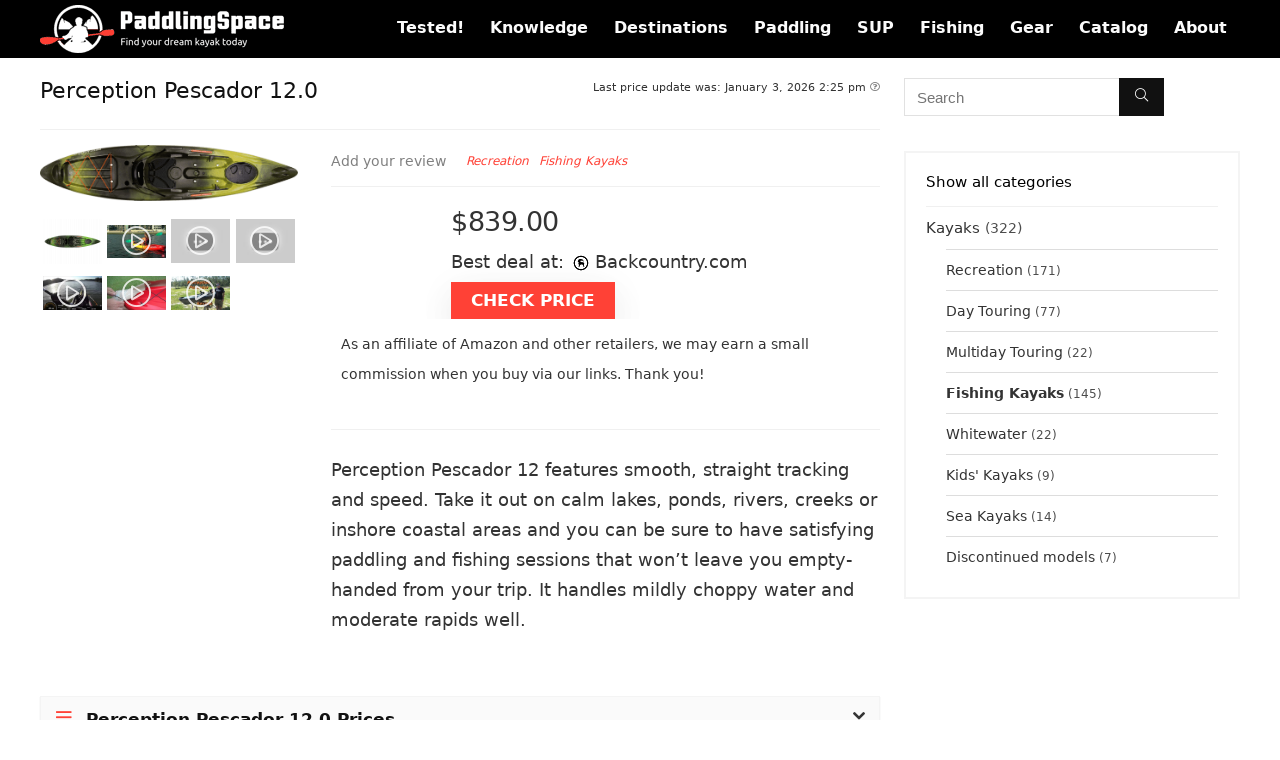

--- FILE ---
content_type: text/html; charset=UTF-8
request_url: https://paddlingspace.com/catalog/perception-pescador-12-0/
body_size: 38015
content:
<!DOCTYPE html>
<html lang="en-US">
<head><meta charset="UTF-8" /><script>if(navigator.userAgent.match(/MSIE|Internet Explorer/i)||navigator.userAgent.match(/Trident\/7\..*?rv:11/i)){var href=document.location.href;if(!href.match(/[?&]nowprocket/)){if(href.indexOf("?")==-1){if(href.indexOf("#")==-1){document.location.href=href+"?nowprocket=1"}else{document.location.href=href.replace("#","?nowprocket=1#")}}else{if(href.indexOf("#")==-1){document.location.href=href+"&nowprocket=1"}else{document.location.href=href.replace("#","&nowprocket=1#")}}}}</script><script>class RocketLazyLoadScripts{constructor(){this.v="1.2.3",this.triggerEvents=["keydown","mousedown","mousemove","touchmove","touchstart","touchend","wheel"],this.userEventHandler=this._triggerListener.bind(this),this.touchStartHandler=this._onTouchStart.bind(this),this.touchMoveHandler=this._onTouchMove.bind(this),this.touchEndHandler=this._onTouchEnd.bind(this),this.clickHandler=this._onClick.bind(this),this.interceptedClicks=[],window.addEventListener("pageshow",t=>{this.persisted=t.persisted}),window.addEventListener("DOMContentLoaded",()=>{this._preconnect3rdParties()}),this.delayedScripts={normal:[],async:[],defer:[]},this.trash=[],this.allJQueries=[]}_addUserInteractionListener(t){if(document.hidden){t._triggerListener();return}this.triggerEvents.forEach(e=>window.addEventListener(e,t.userEventHandler,{passive:!0})),window.addEventListener("touchstart",t.touchStartHandler,{passive:!0}),window.addEventListener("mousedown",t.touchStartHandler),document.addEventListener("visibilitychange",t.userEventHandler)}_removeUserInteractionListener(){this.triggerEvents.forEach(t=>window.removeEventListener(t,this.userEventHandler,{passive:!0})),document.removeEventListener("visibilitychange",this.userEventHandler)}_onTouchStart(t){"HTML"!==t.target.tagName&&(window.addEventListener("touchend",this.touchEndHandler),window.addEventListener("mouseup",this.touchEndHandler),window.addEventListener("touchmove",this.touchMoveHandler,{passive:!0}),window.addEventListener("mousemove",this.touchMoveHandler),t.target.addEventListener("click",this.clickHandler),this._renameDOMAttribute(t.target,"onclick","rocket-onclick"),this._pendingClickStarted())}_onTouchMove(t){window.removeEventListener("touchend",this.touchEndHandler),window.removeEventListener("mouseup",this.touchEndHandler),window.removeEventListener("touchmove",this.touchMoveHandler,{passive:!0}),window.removeEventListener("mousemove",this.touchMoveHandler),t.target.removeEventListener("click",this.clickHandler),this._renameDOMAttribute(t.target,"rocket-onclick","onclick"),this._pendingClickFinished()}_onTouchEnd(t){window.removeEventListener("touchend",this.touchEndHandler),window.removeEventListener("mouseup",this.touchEndHandler),window.removeEventListener("touchmove",this.touchMoveHandler,{passive:!0}),window.removeEventListener("mousemove",this.touchMoveHandler)}_onClick(t){t.target.removeEventListener("click",this.clickHandler),this._renameDOMAttribute(t.target,"rocket-onclick","onclick"),this.interceptedClicks.push(t),t.preventDefault(),t.stopPropagation(),t.stopImmediatePropagation(),this._pendingClickFinished()}_replayClicks(){window.removeEventListener("touchstart",this.touchStartHandler,{passive:!0}),window.removeEventListener("mousedown",this.touchStartHandler),this.interceptedClicks.forEach(t=>{t.target.dispatchEvent(new MouseEvent("click",{view:t.view,bubbles:!0,cancelable:!0}))})}_waitForPendingClicks(){return new Promise(t=>{this._isClickPending?this._pendingClickFinished=t:t()})}_pendingClickStarted(){this._isClickPending=!0}_pendingClickFinished(){this._isClickPending=!1}_renameDOMAttribute(t,e,r){t.hasAttribute&&t.hasAttribute(e)&&(event.target.setAttribute(r,event.target.getAttribute(e)),event.target.removeAttribute(e))}_triggerListener(){this._removeUserInteractionListener(this),"loading"===document.readyState?document.addEventListener("DOMContentLoaded",this._loadEverythingNow.bind(this)):this._loadEverythingNow()}_preconnect3rdParties(){let t=[];document.querySelectorAll("script[type=rocketlazyloadscript]").forEach(e=>{if(e.hasAttribute("src")){let r=new URL(e.src).origin;r!==location.origin&&t.push({src:r,crossOrigin:e.crossOrigin||"module"===e.getAttribute("data-rocket-type")})}}),t=[...new Map(t.map(t=>[JSON.stringify(t),t])).values()],this._batchInjectResourceHints(t,"preconnect")}async _loadEverythingNow(){this.lastBreath=Date.now(),this._delayEventListeners(this),this._delayJQueryReady(this),this._handleDocumentWrite(),this._registerAllDelayedScripts(),this._preloadAllScripts(),await this._loadScriptsFromList(this.delayedScripts.normal),await this._loadScriptsFromList(this.delayedScripts.defer),await this._loadScriptsFromList(this.delayedScripts.async);try{await this._triggerDOMContentLoaded(),await this._triggerWindowLoad()}catch(t){console.error(t)}window.dispatchEvent(new Event("rocket-allScriptsLoaded")),this._waitForPendingClicks().then(()=>{this._replayClicks()}),this._emptyTrash()}_registerAllDelayedScripts(){document.querySelectorAll("script[type=rocketlazyloadscript]").forEach(t=>{t.hasAttribute("data-rocket-src")?t.hasAttribute("async")&&!1!==t.async?this.delayedScripts.async.push(t):t.hasAttribute("defer")&&!1!==t.defer||"module"===t.getAttribute("data-rocket-type")?this.delayedScripts.defer.push(t):this.delayedScripts.normal.push(t):this.delayedScripts.normal.push(t)})}async _transformScript(t){return new Promise((await this._littleBreath(),navigator.userAgent.indexOf("Firefox/")>0||""===navigator.vendor)?e=>{let r=document.createElement("script");[...t.attributes].forEach(t=>{let e=t.nodeName;"type"!==e&&("data-rocket-type"===e&&(e="type"),"data-rocket-src"===e&&(e="src"),r.setAttribute(e,t.nodeValue))}),t.text&&(r.text=t.text),r.hasAttribute("src")?(r.addEventListener("load",e),r.addEventListener("error",e)):(r.text=t.text,e());try{t.parentNode.replaceChild(r,t)}catch(i){e()}}:async e=>{function r(){t.setAttribute("data-rocket-status","failed"),e()}try{let i=t.getAttribute("data-rocket-type"),n=t.getAttribute("data-rocket-src");t.text,i?(t.type=i,t.removeAttribute("data-rocket-type")):t.removeAttribute("type"),t.addEventListener("load",function r(){t.setAttribute("data-rocket-status","executed"),e()}),t.addEventListener("error",r),n?(t.removeAttribute("data-rocket-src"),t.src=n):t.src="data:text/javascript;base64,"+window.btoa(unescape(encodeURIComponent(t.text)))}catch(s){r()}})}async _loadScriptsFromList(t){let e=t.shift();return e&&e.isConnected?(await this._transformScript(e),this._loadScriptsFromList(t)):Promise.resolve()}_preloadAllScripts(){this._batchInjectResourceHints([...this.delayedScripts.normal,...this.delayedScripts.defer,...this.delayedScripts.async],"preload")}_batchInjectResourceHints(t,e){var r=document.createDocumentFragment();t.forEach(t=>{let i=t.getAttribute&&t.getAttribute("data-rocket-src")||t.src;if(i){let n=document.createElement("link");n.href=i,n.rel=e,"preconnect"!==e&&(n.as="script"),t.getAttribute&&"module"===t.getAttribute("data-rocket-type")&&(n.crossOrigin=!0),t.crossOrigin&&(n.crossOrigin=t.crossOrigin),t.integrity&&(n.integrity=t.integrity),r.appendChild(n),this.trash.push(n)}}),document.head.appendChild(r)}_delayEventListeners(t){let e={};function r(t,r){!function t(r){!e[r]&&(e[r]={originalFunctions:{add:r.addEventListener,remove:r.removeEventListener},eventsToRewrite:[]},r.addEventListener=function(){arguments[0]=i(arguments[0]),e[r].originalFunctions.add.apply(r,arguments)},r.removeEventListener=function(){arguments[0]=i(arguments[0]),e[r].originalFunctions.remove.apply(r,arguments)});function i(t){return e[r].eventsToRewrite.indexOf(t)>=0?"rocket-"+t:t}}(t),e[t].eventsToRewrite.push(r)}function i(t,e){let r=t[e];Object.defineProperty(t,e,{get:()=>r||function(){},set(i){t["rocket"+e]=r=i}})}r(document,"DOMContentLoaded"),r(window,"DOMContentLoaded"),r(window,"load"),r(window,"pageshow"),r(document,"readystatechange"),i(document,"onreadystatechange"),i(window,"onload"),i(window,"onpageshow")}_delayJQueryReady(t){let e;function r(r){if(r&&r.fn&&!t.allJQueries.includes(r)){r.fn.ready=r.fn.init.prototype.ready=function(e){return t.domReadyFired?e.bind(document)(r):document.addEventListener("rocket-DOMContentLoaded",()=>e.bind(document)(r)),r([])};let i=r.fn.on;r.fn.on=r.fn.init.prototype.on=function(){if(this[0]===window){function t(t){return t.split(" ").map(t=>"load"===t||0===t.indexOf("load.")?"rocket-jquery-load":t).join(" ")}"string"==typeof arguments[0]||arguments[0]instanceof String?arguments[0]=t(arguments[0]):"object"==typeof arguments[0]&&Object.keys(arguments[0]).forEach(e=>{let r=arguments[0][e];delete arguments[0][e],arguments[0][t(e)]=r})}return i.apply(this,arguments),this},t.allJQueries.push(r)}e=r}r(window.jQuery),Object.defineProperty(window,"jQuery",{get:()=>e,set(t){r(t)}})}async _triggerDOMContentLoaded(){this.domReadyFired=!0,await this._littleBreath(),document.dispatchEvent(new Event("rocket-DOMContentLoaded")),await this._littleBreath(),window.dispatchEvent(new Event("rocket-DOMContentLoaded")),await this._littleBreath(),document.dispatchEvent(new Event("rocket-readystatechange")),await this._littleBreath(),document.rocketonreadystatechange&&document.rocketonreadystatechange()}async _triggerWindowLoad(){await this._littleBreath(),window.dispatchEvent(new Event("rocket-load")),await this._littleBreath(),window.rocketonload&&window.rocketonload(),await this._littleBreath(),this.allJQueries.forEach(t=>t(window).trigger("rocket-jquery-load")),await this._littleBreath();let t=new Event("rocket-pageshow");t.persisted=this.persisted,window.dispatchEvent(t),await this._littleBreath(),window.rocketonpageshow&&window.rocketonpageshow({persisted:this.persisted})}_handleDocumentWrite(){let t=new Map;document.write=document.writeln=function(e){let r=document.currentScript;r||console.error("WPRocket unable to document.write this: "+e);let i=document.createRange(),n=r.parentElement,s=t.get(r);void 0===s&&(s=r.nextSibling,t.set(r,s));let a=document.createDocumentFragment();i.setStart(a,0),a.appendChild(i.createContextualFragment(e)),n.insertBefore(a,s)}}async _littleBreath(){Date.now()-this.lastBreath>45&&(await this._requestAnimFrame(),this.lastBreath=Date.now())}async _requestAnimFrame(){return document.hidden?new Promise(t=>setTimeout(t)):new Promise(t=>requestAnimationFrame(t))}_emptyTrash(){this.trash.forEach(t=>t.remove())}static run(){let t=new RocketLazyLoadScripts;t._addUserInteractionListener(t)}}RocketLazyLoadScripts.run();</script>

<meta name="viewport" content="width=device-width, initial-scale=1.0" />
<!-- feeds & pingback -->
<link rel="profile" href="https://gmpg.org/xfn/11" />
<link rel="pingback" href="https://paddlingspace.com/xmlrpc.php" />
<meta name='robots' content='index, follow, max-image-preview:large, max-snippet:-1, max-video-preview:-1' />
<meta property="og:title" content="Perception Pescador 12.0"/>
<meta property="og:description" content="Perception Pescador 12 features smooth, straight tracking and speed. Take it out on calm lakes, ponds, rivers, creeks or inshore coastal areas and you can be sure to have satisfying paddling and fishing sessions that won’t leave you empty-handed from your trip. It handles mildly choppy water and moderate rapids well."/>
<meta property="og:image:alt" content="Perception Pescador 12"/>
<meta property="og:image" content="https://paddlingspace.com/wp-content/uploads/2019/11/PERCEPTION-PESCADOR120.1.png"/>
<meta property="og:image:width" content="1158" />
<meta property="og:image:height" content="252" />
<meta property="og:image:type" content="image/png" />
<meta property="og:type" content="article"/>
<meta property="og:article:published_time" content="2021-11-24 10:09:27"/>
<meta property="og:article:modified_time" content="2026-01-03 14:25:05"/>
<meta name="twitter:card" content="summary">
<meta name="twitter:title" content="Perception Pescador 12.0"/>
<meta name="twitter:description" content="Perception Pescador 12 features smooth, straight tracking and speed. Take it out on calm lakes, ponds, rivers, creeks or inshore coastal areas and you can be sure to have satisfying paddling and fishing sessions that won’t leave you empty-handed from your trip. It handles mildly choppy water and moderate rapids well."/>
<meta name="twitter:image" content="https://paddlingspace.com/wp-content/uploads/2019/11/PERCEPTION-PESCADOR120.1.png"/>
<meta name="twitter:image:alt" content="Perception Pescador 12"/>
<meta name="author" content="Paddlingspace"/>

	<!-- This site is optimized with the Yoast SEO Premium plugin v21.2 (Yoast SEO v21.2) - https://yoast.com/wordpress/plugins/seo/ -->
	<title>Perception Pescador 12.0: Review, Specs, Features [2020] - PaddlingSpace.com</title><style id="rocket-critical-css">.wp-block-group{box-sizing:border-box}ul{box-sizing:border-box}:root{--wp--preset--font-size--normal:16px;--wp--preset--font-size--huge:42px}.screen-reader-text{clip:rect(1px,1px,1px,1px);word-wrap:normal!important;border:0;-webkit-clip-path:inset(50%);clip-path:inset(50%);height:1px;margin:-1px;overflow:hidden;padding:0;position:absolute;width:1px}figure{margin:0 0 1em}.screen-reader-text{clip:rect(1px,1px,1px,1px);word-wrap:normal!important;border:0;-webkit-clip-path:inset(50%);clip-path:inset(50%);height:1px;margin:-1px;overflow:hidden;overflow-wrap:normal!important;padding:0;position:absolute!important;width:1px}:root{--drawer-width:480px;--neg-drawer-width:calc(var(--drawer-width)*-1)}button.pswp__button{box-shadow:none!important;background-image:url(https://paddlingspace.com/wp-content/plugins/woocommerce/assets/css/photoswipe/default-skin/default-skin.png)!important}button.pswp__button,button.pswp__button--arrow--left::before,button.pswp__button--arrow--right::before{background-color:transparent!important}button.pswp__button--arrow--left,button.pswp__button--arrow--right{background-image:none!important}.pswp{display:none;position:absolute;width:100%;height:100%;left:0;top:0;overflow:hidden;-ms-touch-action:none;touch-action:none;z-index:1500;-webkit-text-size-adjust:100%;-webkit-backface-visibility:hidden;outline:0}.pswp *{-webkit-box-sizing:border-box;box-sizing:border-box}.pswp__bg{position:absolute;left:0;top:0;width:100%;height:100%;background:#000;opacity:0;-webkit-transform:translateZ(0);transform:translateZ(0);-webkit-backface-visibility:hidden;will-change:opacity}.pswp__scroll-wrap{position:absolute;left:0;top:0;width:100%;height:100%;overflow:hidden}.pswp__container{-ms-touch-action:none;touch-action:none;position:absolute;left:0;right:0;top:0;bottom:0}.pswp__container{-webkit-touch-callout:none}.pswp__bg{will-change:opacity}.pswp__container{-webkit-backface-visibility:hidden}.pswp__item{position:absolute;left:0;right:0;top:0;bottom:0;overflow:hidden}.pswp__button{width:44px;height:44px;position:relative;background:0 0;overflow:visible;-webkit-appearance:none;display:block;border:0;padding:0;margin:0;float:right;opacity:.75;-webkit-box-shadow:none;box-shadow:none}.pswp__button::-moz-focus-inner{padding:0;border:0}.pswp__button,.pswp__button--arrow--left:before,.pswp__button--arrow--right:before{background:url(https://paddlingspace.com/wp-content/plugins/woocommerce/assets/css/photoswipe/default-skin/default-skin.png) 0 0 no-repeat;background-size:264px 88px;width:44px;height:44px}.pswp__button--close{background-position:0 -44px}.pswp__button--share{background-position:-44px -44px}.pswp__button--fs{display:none}.pswp__button--zoom{display:none;background-position:-88px 0}.pswp__button--arrow--left,.pswp__button--arrow--right{background:0 0;top:50%;margin-top:-50px;width:70px;height:100px;position:absolute}.pswp__button--arrow--left{left:0}.pswp__button--arrow--right{right:0}.pswp__button--arrow--left:before,.pswp__button--arrow--right:before{content:'';top:35px;background-color:rgba(0,0,0,.3);height:30px;width:32px;position:absolute}.pswp__button--arrow--left:before{left:6px;background-position:-138px -44px}.pswp__button--arrow--right:before{right:6px;background-position:-94px -44px}.pswp__share-modal{display:block;background:rgba(0,0,0,.5);width:100%;height:100%;top:0;left:0;padding:10px;position:absolute;z-index:1600;opacity:0;-webkit-backface-visibility:hidden;will-change:opacity}.pswp__share-modal--hidden{display:none}.pswp__share-tooltip{z-index:1620;position:absolute;background:#fff;top:56px;border-radius:2px;display:block;width:auto;right:44px;-webkit-box-shadow:0 2px 5px rgba(0,0,0,.25);box-shadow:0 2px 5px rgba(0,0,0,.25);-webkit-transform:translateY(6px);-ms-transform:translateY(6px);transform:translateY(6px);-webkit-backface-visibility:hidden;will-change:transform}.pswp__counter{position:absolute;left:0;top:0;height:44px;font-size:13px;line-height:44px;color:#fff;opacity:.75;padding:0 10px}.pswp__caption{position:absolute;left:0;bottom:0;width:100%;min-height:44px}.pswp__caption__center{text-align:left;max-width:420px;margin:0 auto;font-size:13px;padding:10px;line-height:20px;color:#ccc}.pswp__preloader{width:44px;height:44px;position:absolute;top:0;left:50%;margin-left:-22px;opacity:0;will-change:opacity;direction:ltr}.pswp__preloader__icn{width:20px;height:20px;margin:12px}@media screen and (max-width:1024px){.pswp__preloader{position:relative;left:auto;top:auto;margin:0;float:right}}.pswp__ui{-webkit-font-smoothing:auto;visibility:visible;opacity:1;z-index:1550}.pswp__top-bar{position:absolute;left:0;top:0;height:44px;width:100%}.pswp__caption,.pswp__top-bar{-webkit-backface-visibility:hidden;will-change:opacity}.pswp__caption,.pswp__top-bar{background-color:rgba(0,0,0,.5)}.pswp__ui--hidden .pswp__button--arrow--left,.pswp__ui--hidden .pswp__button--arrow--right,.pswp__ui--hidden .pswp__caption,.pswp__ui--hidden .pswp__top-bar{opacity:.001}.egg-container *{-webkit-box-sizing:border-box;-moz-box-sizing:border-box;box-sizing:border-box}.egg-container *:before,.egg-container *:after{-webkit-box-sizing:border-box;-moz-box-sizing:border-box;box-sizing:border-box}@-ms-viewport{width:device-width}html,body,div,span,iframe,h1,p,a,img,strong,i,ul,li,form,label,table,tbody,tr,th,td,aside,canvas,figure,header,nav{margin:0;padding:0;border:0;font-size:100%;font:inherit;vertical-align:baseline}aside,figure,header,nav{display:block}ul{list-style:none}table{border-collapse:collapse;width:100%}*{box-sizing:border-box}body{background-color:#fff;color:#000;font-size:15px;font-family:Roboto,helvetica neue,-apple-system,system-ui,BlinkMacSystemFont,segoe ui,Oxygen-Sans,sans-serif}a{text-decoration:none}button{outline:none}h1{font-weight:700;color:#111}h1{font-size:29px;line-height:34px;margin:10px 0 31px}.post p{margin:0 0 31px}.post strong{font-weight:700}.post{font-size:16px;line-height:28px;color:#333}img{max-width:100%;height:auto;vertical-align:top;border:0}.screen-reader-text{border:0;clip:rect(1px,1px,1px,1px);clip-path:inset(50%);height:1px;margin:-1px;overflow:hidden;padding:0;position:absolute!important;width:1px;word-wrap:normal!important}.clearfix:before,.clearfix:after{content:"";display:table}.clearfix:after{clear:both}.clearbox{clear:both}.rh_videothumb_link:before,.icon-search-onclick:before{font-family:rhicons}#main_header{z-index:1000}.responsive_nav_wrap{display:none;position:relative;width:100%}header .logo-section{padding:15px 0;overflow:visible}header .logo{max-width:450px;float:left;margin-right:15px;line-height:0}.header-actions-logo{float:right}.header_one_row .main-nav{background:none transparent!important;border:none!important}.header_one_row nav.top_menu>ul>li{border:none!important}.icon-search-onclick:before{content:"\f002"}button.icon-search-onclick i{font-size:20px!important}button.icon-search-onclick:before{display:none}form.search-form{padding:0;border:none;position:relative;width:auto;display:flex;margin:0;max-width:100%}form.search-form input[type=text]{border:1px solid #e1e1e1;height:38px;background-color:#fff;padding:2px 45px 2px 12px}form.search-form [type=submit]{border:none;padding:0 16px;line-height:38px;height:38px;vertical-align:middle;position:absolute;top:0;right:0}.search-header-contents{width:100%;height:100%;position:fixed;left:0;top:0;right:0;bottom:0;opacity:0;visibility:hidden;z-index:9999999;text-align:center;margin:0 auto;background-color:rgba(0,0,0,.7)}.search-header-contents .search-form{max-width:1000px;margin:0 auto;width:100%;transform:translateY(-100%);opacity:0}.search-header-contents form.search-form input[type=text]{width:100%;height:74px;border:none;line-height:74px;font-size:25px;padding:5px 37px 5px 25px!important}.search-header-contents form.search-form [type=submit]{line-height:74px;height:74px;background:#fff!important;color:#333!important;padding:0 25px;font-size:25px}.rh-outer-wrap{transform-origin:center top}.main-nav{background:#fcfcfc}.main-nav:after{content:'';display:table;clear:both}nav.top_menu{position:relative}nav.top_menu>ul{display:flex;margin:0}nav.top_menu ul li{position:relative}nav.top_menu>ul>li>a{font-weight:700;font-size:16px;line-height:19px;position:relative;color:#111;padding:8px 13px 11px;display:inline-block}nav.top_menu>ul>li{border-right:1px solid rgba(0,0,0,.08)}nav.top_menu>ul>li:last-child{border-right:none!important;box-shadow:none}#slide-menu-mobile{display:none}#mobpanelimg{max-height:100px;max-width:150px;width:auto;height:auto}#slide-menu-mobile ul.off-canvas{position:fixed;width:270px;top:0;left:0;bottom:0;padding:0;overflow-x:hidden;overflow-y:auto;background-color:#fff;z-index:999999;transform:translate3d(-100%,0,1px);backface-visibility:hidden}#slide-menu-mobile ul li.menu-item{border-bottom:1px solid #eee;position:static;margin:0;overflow:hidden;width:100%;float:none}#slide-menu-mobile ul li.menu-item>a{line-height:22px!important;float:left;padding:10px 15px;font-size:16px;text-transform:none;border-top:none;width:calc(100% - 50px);text-decoration:none;color:#111;font-weight:700}#slide-menu-mobile ul>li.close-menu{border:none!important}.rh-close-btn,.rh-close-btn i{width:40px;height:40px;font-size:20px;line-height:40px}#main_header.dark_style{background-color:#141414}.main-nav.dark_style .dl-menuwrapper button i{color:#fff}.main-nav.dark_style .dl-menuwrapper button svg line{stroke:#fff}.main-nav.dark_style{max-height:70px;background:#353535}.main-nav.dark_style nav.top_menu>ul>li>a{color:#fbfbfb}.main-nav.dark_style nav.top_menu>ul>li{border-right:1px solid rgba(255,255,255,.15)}a.logo_image_mobile img{max-height:50px;max-width:160px;vertical-align:middle;height:auto;width:auto}#dl-menu a.logo_image_mobile{display:inline-block}#logo_mobile_wrapper,a.logo_image_mobile img{display:none}#dl-menu a.logo_image_mobile img{position:absolute;top:0;left:50%;transform:translate(-50%);right:auto;bottom:0;margin:auto;display:block}.dl-menuwrapper button{border:none;width:48px;height:53px;overflow:hidden;position:relative;outline:none;background:0 0}.dl-menuwrapper button i{color:#111;font-size:36px}.dl-menuwrapper button svg line{stroke:#111;stroke-width:2;stroke-dasharray:26;animation:svglineltr 1s linear}#mobile-menu-icons{padding-right:7px}@keyframes svglineltr{0%{stroke-dashoffset:26}100%{stroke-dashoffset:0}}.rh-container{margin:0 auto;border:none;background:none transparent;width:1200px;box-shadow:none;position:relative;clear:both;padding:0}.rh-content-wrap{padding-top:20px;padding-bottom:20px}.main-side{width:840px;float:left;position:relative}.main-side{min-height:70vh}.sidebar{width:336px;float:right;overflow:hidden}.wpsm-one-third{width:30.66%}.wpsm-two-third{width:65.33%}.wpsm-one-third,.wpsm-two-third{position:relative;margin-right:4%;margin-bottom:5px;float:left}.wpsm-column-last{margin-right:0!important;clear:right}.wpsm-column-last:after{content:".";display:block;clear:both;visibility:hidden;line-height:0;height:0}@media screen and (max-width:1279px) and (min-width:1141px){.rh-container{width:1080px}.main-side{width:755px}.sidebar{width:300px}nav.top_menu>ul>li>a{padding-left:12px;padding-right:12px}}@media (max-width:1140px){header .logo{max-width:250px}}@media (max-width:1140px) and (min-width:1024px){.rh-container{width:980px}.main-side{width:655px}.sidebar{width:300px}nav.top_menu>ul>li>a{font-size:14px;padding-left:8px;padding-right:8px}nav.top_menu>ul>li{border:none}}@media (max-width:1024px){body .disabletabletpadding{padding:0!important}.hideontablet{display:none!important}.responsive_nav_wrap{display:block}.header-actions-logo{display:none}.tabletblockdisplay{display:block!important;width:100%!important;float:none!important;margin:0 0 10px;clear:both!important}nav.top_menu{display:none}.float-panel-woo-btn{background:0 0!important}#float-panel-woo-area .float-panel-woo-btn .price{color:#111}}@media (max-width:1023px) and (min-width:768px){.sidebar{border:none;clear:both;column-count:2;column-gap:20px}.sidebar .widget{margin:0 0 20px;clear:none;break-inside:avoid;transform:translateZ(0);column-width:350px}}@media (max-width:1023px){.sidebar{margin:30px auto 0}.sidebar,.main-side{width:100%;float:none;display:block}.rh-container{width:100%;padding-left:15px;padding-right:15px}.header_wrap .rh-container{padding:0}.float-panel-woo-title{display:none}.rh-float-panel .float-panel-woo-info{display:none}#float-panel-woo-area .float-panel-woo-btn .price{margin:0}#float-panel-woo-area .float-panel-woo-btn{margin:0;width:100%}#float-panel-woo-area .float-panel-woo-price{margin:0 10px;font-size:17px}#float-panel-woo-area .rh-container{padding:10px 15px}#float-panel-woo-area{bottom:0;top:auto;transform:translateY(100%);box-shadow:none}}@media (max-width:767px){.hideonmobile{display:none!important}body .disablemobilepadding{padding:0!important}.mobilecenterdisplay>*{text-align:center!important;justify-content:center!important}.mobileblockdisplay{display:block!important;width:100%!important;float:none!important}.disablefloatmobile.floatleft{float:none!important;margin-right:0!important;margin-left:0!important;clear:both}.mobileinline{width:auto!important;display:inline-block!important}}@media (max-width:567px){.wpsm-one-third,.wpsm-two-third{width:100%;float:none;margin-right:0;margin-bottom:20px}}@media (max-width:479px){.main-side{border:none;box-shadow:none;padding:0}body:not(.dark_body):not(.page-template-template-systempages){background:#fff!important}.mobilesblockdisplay{display:block!important;width:100%!important;float:none!important;margin-left:0!important;margin-right:0!important}}@media (min-width:768px){.search-header-contents{padding:30vh 30px 70vh}}.compare-full-images figure img{width:auto;max-height:500px}.compare-button-holder .wpsm-button.rehub_main_btn{box-shadow:0 18px 38px 0 rgba(0,0,0,.06),0 8px 40px 0 rgba(0,0,0,.06)!important}.compare-button-holder .price{font-weight:400;font-size:1.5em;letter-spacing:-.5px;padding:0 0 15px;margin:0}.compare-domain-icon span{font-weight:400;display:inline-block}.compare-domain-icon .compare-domain-text{margin:0 3px}.compare-domain-text::first-letter{text-transform:uppercase}.compare-domain-icon img{vertical-align:middle;max-width:80px;margin:0 3px}.csspopup{overflow-x:auto;overflow-y:scroll;position:fixed;top:-2000px;left:0;right:0;background:rgba(0,0,0,.7);visibility:hidden;opacity:0}.csspopupinner{max-width:92%;margin:70px auto;padding:25px;box-sizing:border-box;background:#fff;color:#333;border-radius:5px;width:700px;position:relative}@media (max-width:768px){.csspopupinner{max-width:90%!important}}.csspopup .cpopupclose{position:absolute;top:-20px;right:-20px}.compare-full-thumbnails{overflow:hidden}.compare-full-thumbnails a{width:23%;vertical-align:middle;max-height:300px;float:left;text-align:center;margin:1%;text-decoration:none}.rh_mini_thumbs.compare-full-thumbnails img{max-height:65px;display:inline-block}.rh_videothumb_link{position:relative}.rh_videothumb_link:before{content:"\f144";position:absolute;top:50%;left:50%;margin:-35px 0 0 -35px;font-size:70px;color:#fff;opacity:.8;height:80px;text-align:center;z-index:2;line-height:80px;width:80px}.compare-full-thumbnails .rh_videothumb_link:before{font-size:30px;margin:-15px 0 0 -15px;height:30px;width:30px;line-height:30px}.post-meta{margin-bottom:12px;font-size:12px;line-height:12px;font-style:italic;color:#999}.post{margin-bottom:15px;counter-reset:wpsmtop;word-wrap:break-word}.post ul.list-unstyled{margin:0}.post ul.list-unstyled li{list-style:none;margin:0 0 5px}ul.list-unstyled.list-line-style li{display:inline-block;margin:0 10px 5px 0}.post ul{margin-bottom:25px}#topcontrol{transform-style:preserve-3d;backface-visibility:hidden;z-index:1008;background:rgba(0,0,0,.4);border-radius:5px 0 0 5px;position:fixed;bottom:125px;right:0;overflow:auto;font-size:16px;line-height:32px;height:32px;width:32px;color:#fff!important;text-align:center;opacity:0}img.lazyloaded{opacity:1}.widget{margin-bottom:35px;clear:both;overflow:hidden}.widget.widget_custom_html,.sidebar .widget.widget_text{overflow:visible}.widget_product_search label{display:none!important}.widget p{font-size:14px;margin-bottom:12px;line-height:20px}.widget select{max-width:100%}.footer-bottom .footer_widget p{margin-bottom:22px;font-size:95%}p:empty{display:none}.greencolor{color:#009700}.greycolor{color:grey}.lightgreybg{background:#f4f2f3}.whitebg{background:#fff}.position-relative{position:relative}.rhhidden{display:none}.flowhidden{overflow:hidden}.blockstyle{display:block}.text-center{text-align:center}.fontbold{font-weight:700}.fontnormal{font-weight:400!important}.lineheight20{line-height:20px}.lineheight15{line-height:15px}.roundborder{border-radius:100px}.roundborder50p{border-radius:50%}.border-grey-bottom{border-bottom:1px solid rgba(206,206,206,.3)}.border-lightgrey-double{border:2px solid rgba(206,206,206,.23)}.margincenter{margin:0 auto}.floatleft{float:left}.floatright{float:right}body .font90{font-size:90%}body .font80{font-size:80%}body .font70{font-size:70%}body .font60{font-size:60%}body .font110{font-size:110%}body .font120{font-size:120%}.mr15{margin-right:15px!important}.mr20{margin-right:20px!important}.mr30{margin-right:30px!important}.ml10{margin-left:10px!important}.ml15{margin-left:15px!important}.ml30{margin-left:30px!important}.mt10{margin-top:10px!important}.mt15{margin-top:15px!important}.mt30{margin-top:30px!important}.mb0{margin-bottom:0!important}.mb5{margin-bottom:5px!important}.mb10{margin-bottom:10px!important}.mb15{margin-bottom:15px!important}.mb20{margin-bottom:20px!important}.mb25{margin-bottom:25px!important}.mb30{margin-bottom:30px!important}.mt0{margin-top:0!important}.pr5{padding-right:5px!important}.pr10{padding-right:10px!important}.pr15{padding-right:15px!important}.pr20{padding-right:20px!important}.pl5{padding-left:5px!important}.pl15{padding-left:15px!important}.pl20{padding-left:20px!important}.pt10{padding-top:10px!important}.pt15{padding-top:15px!important}.pb5{padding-bottom:5px!important}.pb10{padding-bottom:10px!important}.pb15{padding-bottom:15px!important}.padd20{padding:20px}input[type=text]{box-sizing:border-box;outline:0;padding:9px 10px;color:#444;background:none #fff;border:1px solid #ccc;line-height:18px;font-weight:400;font-size:15px;line-height:18px;-webkit-appearance:none}select{padding:8px 10px;border-radius:0}.rh-float-panel{transform:translateY(-100%);opacity:0;visibility:hidden;position:fixed;left:0;top:0;z-index:100000;background:rgba(255,255,255,.97);box-shadow:0 0 20px rgb(187 187 187/36%);width:100%}.float-panel-woo-image img{max-height:50px;width:auto}.width-100p{width:100%}.width-100-calc{width:calc(100% - 100px)}nav.top_menu>ul:not(.off-canvas)>li>a:after{position:absolute;top:0;left:50%;content:"";height:3px;width:0}nav.top_menu>ul:not(.off-canvas)>li>a:after{top:-1px}.rh-circular-hover:before{content:"";position:absolute;top:-10px;left:-10px;width:calc(100% + 20px);height:calc(100% + 20px);background-color:rgba(0,0,0,.05);transform:scale(0);border-radius:100%;z-index:1}.rh-line{height:1px;background:rgba(206,206,206,.3);clear:both}.rh-line-right{border-right:1px solid rgba(206,206,206,.3)}.rh-line-left{border-left:1px solid rgba(206,206,206,.3)}.abdposright{position:absolute;top:0;right:0;z-index:2}.abdposleft{position:absolute;top:0;left:0;z-index:2}.rh-hovered-scale{opacity:0;transform:scale(0)}.rh-shadow4{box-shadow:0 5px 23px rgba(188,207,219,.35);border-top:1px solid #f8f8f8}.rh-shadow5{box-shadow:0 2px 4px rgba(0,0,0,.07)}.radial-progress{overflow:hidden;width:65px;height:65px;background-color:rgba(239,239,239,.63);border-radius:50%;margin:0 auto;position:relative}.radial-progress .circle .mask,.radial-progress .circle .fill{width:65px;height:65px;position:absolute;border-radius:50%}.radial-progress .circle .mask,.radial-progress .circle .fill{backface-visibility:hidden;border-radius:50%}.radial-progress .circle .mask{clip:rect(0px,65px,65px,32.5px)}.radial-progress .circle .mask .fill{clip:rect(0px,32.5px,65px,0px);background-color:#e43917}.radial-progress .inset{color:#111;width:55px;height:55px;position:absolute;margin-left:5px;margin-top:5px;background-color:#fbfbfb;border-radius:50%;box-shadow:6px 6px 10px rgba(0,0,0,.2)}.radial-progress .inset .percentage{width:55px;position:absolute;top:50%;text-align:center;font-weight:700;font-size:23px;line-height:25px;margin-top:-12px}.review_big_circle .radial-progress .circle .mask,.review_big_circle .radial-progress .circle .fill,.review_big_circle .radial-progress{width:100px;height:100px}.review_big_circle .inset{width:80px;height:80px;margin-left:10px;margin-top:10px}.review_big_circle .radial-progress .inset .percentage{font-weight:400;width:80px;font-size:40px;line-height:42px;margin-top:-22px}.review_big_circle .radial-progress .circle .mask{clip:rect(0px,100px,100px,50px)}.review_big_circle .radial-progress .circle .mask .fill{clip:rect(0px,50px,100px,0px)}.wpsm-button.rehub_main_btn{font-weight:700;font-size:16px;line-height:17px;padding:.65em 1.1em;color:#fff!important;text-transform:uppercase;position:relative;text-align:center;border:none;text-decoration:none;display:inline-block}.wpsm-button.rehub_main_btn{font-weight:700;font-size:17px;line-height:17px;padding:10px 20px}.rh-flex-columns{display:flex;flex-wrap:wrap;justify-content:space-between;flex-direction:row}.rh-flex-eq-height{display:flex;flex-wrap:wrap;flex-direction:row}.rh-flex-center-align{align-items:center;display:flex;flex-direction:row}.rh-flex-right-align{margin-left:auto}.rh-flex-justify-center{justify-content:center}.rh-flex-nowrap{flex-wrap:nowrap}.wpsm-button{display:inline-block;white-space:nowrap;text-align:center;outline:none;background:#aaa;text-decoration:none;border:1px solid #7e7e7e;color:#fff;font-weight:700;padding:4px 10px;line-height:.8em;text-decoration:none;white-space:normal;box-shadow:0 1px 2px rgba(0,0,0,.2);position:relative;font-size:15px;font-style:normal}@font-face{font-family:rhicons;src:url(https://paddlingspace.com/wp-content/themes/rehub-theme/fonts/rhicons.woff2?3oibrk) format('woff2'),url(https://paddlingspace.com/wp-content/themes/rehub-theme/fonts/rhicons.ttf?3oibrk) format('truetype'),url(https://paddlingspace.com/wp-content/themes/rehub-theme/fonts/rhicons.woff?3oibrk) format('woff'),url(https://paddlingspace.com/wp-content/themes/rehub-theme/fonts/rhicons.svg?3oibrk#rhicons) format('svg');font-weight:400;font-style:normal;font-display:swap}.rhicon{font-family:rhicons!important;speak:never;font-style:normal;font-weight:400;font-variant:normal;text-transform:none;line-height:1;display:inline-block;-webkit-font-smoothing:antialiased;-moz-osx-font-smoothing:grayscale}.rhi-chevron-up:before{content:"\f077"}.rhi-question-circle:before{content:"\f059"}.rhi-search:before{content:"\f002"}.rhi-times:before{content:"\f00d"}form.search-form.product-search-form [type=submit]{position:static}form.search-form.product-search-form input[type=text]{padding-right:12px;padding-left:12px;border-right:none}.single-product .post{overflow:visible}.woocommerce div.product{position:relative}.woocommerce table tr td:last-child{border-right:none}.woocommerce table tbody th{background:rgba(0,0,0,.04)}.widget_product_search label{display:block}.woo-button-actions-area{overflow:hidden;padding-top:5px}.pswp__top-bar{top:40px!important}.woo_default_w_sidebar .single_add_to_cart_button,.ce_woo_blocks .single_add_to_cart_button{max-width:230px}.float-panel-woo-btn .price{margin:0 10px}.float-panel-woo-button *{display:inline-block}.float-panel-woo-info ul li a{color:#999}.woocommerce div.product .float-panel-woo-button .single_add_to_cart_button{padding:11px 23px;font-size:18px}.rh_woo_code_zone_button{clear:both}.woocommerce div.product .single_add_to_cart_button{display:inline-block;vertical-align:middle;font-weight:700;font-size:17px;line-height:17px;text-align:center;padding:15px 20px;border:none!important;text-transform:uppercase;position:relative;text-shadow:none!important;width:100%}button.pswp__button,button.pswp__button--arrow--left::before,button.pswp__button--arrow--right::before{background-color:transparent!important}.mobx-holder,.mobx-holder *{box-sizing:border-box}.mobx-holder,.mobx-item,.mobx-item-inner{overflow:hidden;-webkit-backface-visibility:hidden}.mobx-slider{-webkit-touch-callout:none}.mobx-holder{position:fixed;z-index:999999;width:100%;height:100%;left:0;top:0;visibility:hidden;opacity:0;will-change:opacity,visibility;-ms-touch-action:none;touch-action:none;-webkit-text-size-adjust:100%;font-family:Arial,Helvetica,sans-serif}.mobx-overlay,.mobx-ui:after{position:absolute;left:0;will-change:opacity;top:0}.mobx-holder:-webkit-full-screen{background-color:transparent}.mobx-slider{position:absolute;left:0;right:0;top:0;bottom:0;opacity:1;-ms-touch-action:none;touch-action:none}.mobx-overlay{width:100%;height:100%;transform:translateZ(0);background-color:#000}.mobx-ui:after{content:"";right:0;bottom:0;opacity:0;visibility:hidden;background:rgba(0,0,0,.4)}.mobx-ui button{background-image:url(https://paddlingspace.com/wp-content/themes/rehub-theme/images/modulobox.svg);background-repeat:no-repeat;background-color:transparent}.mobx-top-bar{position:absolute;will-change:transform;background-color:rgba(0,0,0,.4);left:0;width:100%}.mobx-top-bar{top:0;-webkit-transform:translateY(0);transform:translateY(0)}.mobx-holder:not(.mobx-open) .mobx-top-bar{-webkit-transform:translateY(-100%);transform:translateY(-100%)}.mobx-item,.mobx-item-inner{position:absolute;display:block;left:0;top:0;bottom:0;width:100%;text-align:center;touch-action:none;transform:translate3d(0,0,0);backface-visibility:hidden;-webkit-transform-origin:center;transform-origin:center}.mobx-counter,.mobx-timer{position:relative;display:inline-block}:-webkit-full-screen-ancestor:not(iframe){will-change:auto!important}.mobx-counter{float:left;height:44px;font-size:13px;line-height:44px;color:#fff;opacity:.75;margin:0 10px;letter-spacing:.6px}.mobx-timer{float:left;width:24px;height:24px;margin:10px 0 10px 5px;opacity:0;will-change:opacity}.mobx-ui button{position:relative;display:inline-block;width:40px;height:40px;padding:0;box-shadow:none;border:none;outline:0;-ms-touch-action:manipulation;touch-action:manipulation;-webkit-appearance:none}.mobx-top-bar button{float:right;margin:2px;opacity:.75}button.mobx-next,button.mobx-prev{position:absolute;left:0;top:50%;width:44px;height:32px;margin:0 6px;opacity:.75;background-color:rgba(0,0,0,.4);will-change:transform;-webkit-transform:translateX(0) translateY(-50%);transform:translateX(0) translateY(-50%)}button.mobx-next{left:auto;right:0}.mobx-holder:not(.mobx-open) .mobx-prev{-webkit-transform:translateX(-120%) translateY(-50%);transform:translateX(-120%) translateY(-50%)}.mobx-holder:not(.mobx-open) .mobx-next{-webkit-transform:translateX(120%) translateY(-50%);transform:translateX(120%) translateY(-50%)}.mobx-prev{left:0;background-position:10px 4px}.mobx-next{right:0;background-position:10px -40px}.mobx-close{background-position:12px -76px}.mobx-zoom{background-position:12px -120px}.mobx-play{background-position:12px -208px}.mobx-fullscreen{background-position:12px -384px}@media screen and (max-width:400px){.mobx-timer{margin:10px 0}.mobx-top-bar button{margin:2px 0}}@media screen and (max-width:360px){.mobx-counter{margin:0 6px 0 4px}.mobx-top-bar button{width:34px}}@media only screen and (-webkit-min-device-pixel-ratio:2) and (max-width:380px),only screen and (min--moz-device-pixel-ratio:2) and (max-width:380px),only screen and (-o-min-device-pixel-ratio:2/1) and (max-width:380px),only screen and (min-device-pixel-ratio:2) and (max-width:380px){.mobx-top-bar button{width:40px}}form.search-form.product-search-form [type=submit]{position:static}</style>
	<meta name="description" content="PERCEPTION PESCADOR 12 specs, reviews and features! Find out why the Pescador 12 may be the best kayak for your needs. Read on!" />
	<link rel="canonical" href="https://paddlingspace.com/catalog/perception-pescador-12-0/" />
	<meta property="og:url" content="https://paddlingspace.com/catalog/perception-pescador-12-0/" />
	<meta property="og:site_name" content="PaddlingSpace.com" />
	<meta property="article:publisher" content="https://www.facebook.com/paddlingspace" />
	<meta property="article:modified_time" content="2026-01-03T14:25:05+00:00" />
	<meta property="og:image" content="https://paddlingspace.com/wp-content/uploads/2019/11/PERCEPTION-PESCADOR120.1.png" />
	<meta property="og:image:width" content="1158" />
	<meta property="og:image:height" content="252" />
	<meta property="og:image:type" content="image/png" />
	<meta name="twitter:site" content="@paddlingspace" />
	<script type="application/ld+json" class="yoast-schema-graph">{"@context":"https://schema.org","@graph":[{"@type":"WebPage","@id":"https://paddlingspace.com/catalog/perception-pescador-12-0/","url":"https://paddlingspace.com/catalog/perception-pescador-12-0/","name":"Perception Pescador 12.0: Review, Specs, Features [2020] - PaddlingSpace.com","isPartOf":{"@id":"https://paddlingspace.com/#website"},"primaryImageOfPage":{"@id":"https://paddlingspace.com/catalog/perception-pescador-12-0/#primaryimage"},"image":{"@id":"https://paddlingspace.com/catalog/perception-pescador-12-0/#primaryimage"},"thumbnailUrl":"https://paddlingspace.com/wp-content/uploads/2019/11/PERCEPTION-PESCADOR120.1.png","datePublished":"2021-11-24T10:09:27+00:00","dateModified":"2026-01-03T14:25:05+00:00","description":"PERCEPTION PESCADOR 12 specs, reviews and features! Find out why the Pescador 12 may be the best kayak for your needs. Read on!","breadcrumb":{"@id":"https://paddlingspace.com/catalog/perception-pescador-12-0/#breadcrumb"},"inLanguage":"en-US","potentialAction":[{"@type":"ReadAction","target":["https://paddlingspace.com/catalog/perception-pescador-12-0/"]}]},{"@type":"ImageObject","inLanguage":"en-US","@id":"https://paddlingspace.com/catalog/perception-pescador-12-0/#primaryimage","url":"https://paddlingspace.com/wp-content/uploads/2019/11/PERCEPTION-PESCADOR120.1.png","contentUrl":"https://paddlingspace.com/wp-content/uploads/2019/11/PERCEPTION-PESCADOR120.1.png","width":1158,"height":252,"caption":"Perception Pescador 12"},{"@type":"BreadcrumbList","@id":"https://paddlingspace.com/catalog/perception-pescador-12-0/#breadcrumb","itemListElement":[{"@type":"ListItem","position":1,"name":"Home","item":"https://paddlingspace.com/"},{"@type":"ListItem","position":2,"name":"Kayak Catalog","item":"https://paddlingspace.com/catalog/"},{"@type":"ListItem","position":3,"name":"Kayaks","item":"https://paddlingspace.com/product-category/kayaks/"},{"@type":"ListItem","position":4,"name":"Fishing Kayaks","item":"https://paddlingspace.com/product-category/kayaks/fishing/"},{"@type":"ListItem","position":5,"name":"Perception Pescador 12.0"}]},{"@type":"WebSite","@id":"https://paddlingspace.com/#website","url":"https://paddlingspace.com/","name":"PaddlingSpace.com","description":"Find Your Dream Kayak Today","publisher":{"@id":"https://paddlingspace.com/#organization"},"potentialAction":[{"@type":"SearchAction","target":{"@type":"EntryPoint","urlTemplate":"https://paddlingspace.com/?s={search_term_string}"},"query-input":"required name=search_term_string"}],"inLanguage":"en-US"},{"@type":"Organization","@id":"https://paddlingspace.com/#organization","name":"Paddlingspace","url":"https://paddlingspace.com/","logo":{"@type":"ImageObject","inLanguage":"en-US","@id":"https://paddlingspace.com/#/schema/logo/image/","url":"https://paddlingspace.com/wp-content/uploads/2021/08/PaddlingSpace_avatar-1.jpg","contentUrl":"https://paddlingspace.com/wp-content/uploads/2021/08/PaddlingSpace_avatar-1.jpg","width":512,"height":512,"caption":"Paddlingspace"},"image":{"@id":"https://paddlingspace.com/#/schema/logo/image/"},"sameAs":["https://www.facebook.com/paddlingspace","https://twitter.com/paddlingspace","https://www.instagram.com/paddlingspace/"]}]}</script>
	<!-- / Yoast SEO Premium plugin. -->


<link rel='dns-prefetch' href='//scripts.mediavine.com' />

<link rel='preload'  href='https://paddlingspace.com/wp-includes/css/dist/block-library/style.min.css?ver=6.2.7' data-rocket-async="style" as="style" onload="this.onload=null;this.rel='stylesheet'" onerror="this.removeAttribute('data-rocket-async')"  type='text/css' media='all' />
<style id='global-styles-inline-css' type='text/css'>
body{--wp--preset--color--black: #000000;--wp--preset--color--cyan-bluish-gray: #abb8c3;--wp--preset--color--white: #ffffff;--wp--preset--color--pale-pink: #f78da7;--wp--preset--color--vivid-red: #cf2e2e;--wp--preset--color--luminous-vivid-orange: #ff6900;--wp--preset--color--luminous-vivid-amber: #fcb900;--wp--preset--color--light-green-cyan: #7bdcb5;--wp--preset--color--vivid-green-cyan: #00d084;--wp--preset--color--pale-cyan-blue: #8ed1fc;--wp--preset--color--vivid-cyan-blue: #0693e3;--wp--preset--color--vivid-purple: #9b51e0;--wp--preset--color--main: var(--rehub-main-color);--wp--preset--color--secondary: var(--rehub-sec-color);--wp--preset--color--buttonmain: var(--rehub-main-btn-bg);--wp--preset--color--cyan-grey: #abb8c3;--wp--preset--color--orange-light: #fcb900;--wp--preset--color--red: #cf2e2e;--wp--preset--color--red-bright: #f04057;--wp--preset--color--vivid-green: #00d084;--wp--preset--color--orange: #ff6900;--wp--preset--color--blue: #0693e3;--wp--preset--gradient--vivid-cyan-blue-to-vivid-purple: linear-gradient(135deg,rgba(6,147,227,1) 0%,rgb(155,81,224) 100%);--wp--preset--gradient--light-green-cyan-to-vivid-green-cyan: linear-gradient(135deg,rgb(122,220,180) 0%,rgb(0,208,130) 100%);--wp--preset--gradient--luminous-vivid-amber-to-luminous-vivid-orange: linear-gradient(135deg,rgba(252,185,0,1) 0%,rgba(255,105,0,1) 100%);--wp--preset--gradient--luminous-vivid-orange-to-vivid-red: linear-gradient(135deg,rgba(255,105,0,1) 0%,rgb(207,46,46) 100%);--wp--preset--gradient--very-light-gray-to-cyan-bluish-gray: linear-gradient(135deg,rgb(238,238,238) 0%,rgb(169,184,195) 100%);--wp--preset--gradient--cool-to-warm-spectrum: linear-gradient(135deg,rgb(74,234,220) 0%,rgb(151,120,209) 20%,rgb(207,42,186) 40%,rgb(238,44,130) 60%,rgb(251,105,98) 80%,rgb(254,248,76) 100%);--wp--preset--gradient--blush-light-purple: linear-gradient(135deg,rgb(255,206,236) 0%,rgb(152,150,240) 100%);--wp--preset--gradient--blush-bordeaux: linear-gradient(135deg,rgb(254,205,165) 0%,rgb(254,45,45) 50%,rgb(107,0,62) 100%);--wp--preset--gradient--luminous-dusk: linear-gradient(135deg,rgb(255,203,112) 0%,rgb(199,81,192) 50%,rgb(65,88,208) 100%);--wp--preset--gradient--pale-ocean: linear-gradient(135deg,rgb(255,245,203) 0%,rgb(182,227,212) 50%,rgb(51,167,181) 100%);--wp--preset--gradient--electric-grass: linear-gradient(135deg,rgb(202,248,128) 0%,rgb(113,206,126) 100%);--wp--preset--gradient--midnight: linear-gradient(135deg,rgb(2,3,129) 0%,rgb(40,116,252) 100%);--wp--preset--duotone--dark-grayscale: url('#wp-duotone-dark-grayscale');--wp--preset--duotone--grayscale: url('#wp-duotone-grayscale');--wp--preset--duotone--purple-yellow: url('#wp-duotone-purple-yellow');--wp--preset--duotone--blue-red: url('#wp-duotone-blue-red');--wp--preset--duotone--midnight: url('#wp-duotone-midnight');--wp--preset--duotone--magenta-yellow: url('#wp-duotone-magenta-yellow');--wp--preset--duotone--purple-green: url('#wp-duotone-purple-green');--wp--preset--duotone--blue-orange: url('#wp-duotone-blue-orange');--wp--preset--font-size--small: 13px;--wp--preset--font-size--medium: 20px;--wp--preset--font-size--large: 36px;--wp--preset--font-size--x-large: 42px;--wp--preset--font-family--system-font: -apple-system,BlinkMacSystemFont,"Segoe UI",Roboto,Oxygen-Sans,Ubuntu,Cantarell,"Helvetica Neue",sans-serif;--wp--preset--font-family--rh-nav-font: var(--rehub-nav-font,-apple-system,BlinkMacSystemFont,"Segoe UI",Roboto,Oxygen-Sans,Ubuntu,Cantarell,"Helvetica Neue",sans-serif);--wp--preset--font-family--rh-head-font: var(--rehub-head-font,-apple-system,BlinkMacSystemFont,"Segoe UI",Roboto,Oxygen-Sans,Ubuntu,Cantarell,"Helvetica Neue",sans-serif);--wp--preset--font-family--rh-btn-font: var(--rehub-btn-font,-apple-system,BlinkMacSystemFont,"Segoe UI",Roboto,Oxygen-Sans,Ubuntu,Cantarell,"Helvetica Neue",sans-serif);--wp--preset--font-family--rh-body-font: var(--rehub-body-font,-apple-system,BlinkMacSystemFont,"Segoe UI",Roboto,Oxygen-Sans,Ubuntu,Cantarell,"Helvetica Neue",sans-serif);--wp--preset--spacing--20: 0.44rem;--wp--preset--spacing--30: 0.67rem;--wp--preset--spacing--40: 1rem;--wp--preset--spacing--50: 1.5rem;--wp--preset--spacing--60: 2.25rem;--wp--preset--spacing--70: 3.38rem;--wp--preset--spacing--80: 5.06rem;--wp--preset--shadow--natural: 6px 6px 9px rgba(0, 0, 0, 0.2);--wp--preset--shadow--deep: 12px 12px 50px rgba(0, 0, 0, 0.4);--wp--preset--shadow--sharp: 6px 6px 0px rgba(0, 0, 0, 0.2);--wp--preset--shadow--outlined: 6px 6px 0px -3px rgba(255, 255, 255, 1), 6px 6px rgba(0, 0, 0, 1);--wp--preset--shadow--crisp: 6px 6px 0px rgba(0, 0, 0, 1);}body { margin: 0;--wp--style--global--content-size: 760px;--wp--style--global--wide-size: 900px; }.wp-site-blocks > .alignleft { float: left; margin-right: 2em; }.wp-site-blocks > .alignright { float: right; margin-left: 2em; }.wp-site-blocks > .aligncenter { justify-content: center; margin-left: auto; margin-right: auto; }:where(.is-layout-flex){gap: 0.5em;}body .is-layout-flow > .alignleft{float: left;margin-inline-start: 0;margin-inline-end: 2em;}body .is-layout-flow > .alignright{float: right;margin-inline-start: 2em;margin-inline-end: 0;}body .is-layout-flow > .aligncenter{margin-left: auto !important;margin-right: auto !important;}body .is-layout-constrained > .alignleft{float: left;margin-inline-start: 0;margin-inline-end: 2em;}body .is-layout-constrained > .alignright{float: right;margin-inline-start: 2em;margin-inline-end: 0;}body .is-layout-constrained > .aligncenter{margin-left: auto !important;margin-right: auto !important;}body .is-layout-constrained > :where(:not(.alignleft):not(.alignright):not(.alignfull)){max-width: var(--wp--style--global--content-size);margin-left: auto !important;margin-right: auto !important;}body .is-layout-constrained > .alignwide{max-width: var(--wp--style--global--wide-size);}body .is-layout-flex{display: flex;}body .is-layout-flex{flex-wrap: wrap;align-items: center;}body .is-layout-flex > *{margin: 0;}body{padding-top: 0px;padding-right: 0px;padding-bottom: 0px;padding-left: 0px;}a:where(:not(.wp-element-button)){color: var(--rehub-link-color, violet);text-decoration: none;}h1{font-size: 29px;line-height: 34px;margin-top: 10px;margin-bottom: 31px;}h2{font-size: 25px;line-height: 31px;margin-top: 10px;margin-bottom: 31px;}h3{font-size: 20px;line-height: 28px;margin-top: 10px;margin-bottom: 25px;}h4{font-size: 18px;line-height: 24px;margin-top: 10px;margin-bottom: 18px;}h5{font-size: 16px;line-height: 20px;margin-top: 10px;margin-bottom: 15px;}h6{font-size: 14px;line-height: 20px;margin-top: 0px;margin-bottom: 10px;}.wp-element-button, .wp-block-button__link{background-color: #32373c;border-width: 0;color: #fff;font-family: inherit;font-size: inherit;line-height: inherit;padding: calc(0.667em + 2px) calc(1.333em + 2px);text-decoration: none;}.has-black-color{color: var(--wp--preset--color--black) !important;}.has-cyan-bluish-gray-color{color: var(--wp--preset--color--cyan-bluish-gray) !important;}.has-white-color{color: var(--wp--preset--color--white) !important;}.has-pale-pink-color{color: var(--wp--preset--color--pale-pink) !important;}.has-vivid-red-color{color: var(--wp--preset--color--vivid-red) !important;}.has-luminous-vivid-orange-color{color: var(--wp--preset--color--luminous-vivid-orange) !important;}.has-luminous-vivid-amber-color{color: var(--wp--preset--color--luminous-vivid-amber) !important;}.has-light-green-cyan-color{color: var(--wp--preset--color--light-green-cyan) !important;}.has-vivid-green-cyan-color{color: var(--wp--preset--color--vivid-green-cyan) !important;}.has-pale-cyan-blue-color{color: var(--wp--preset--color--pale-cyan-blue) !important;}.has-vivid-cyan-blue-color{color: var(--wp--preset--color--vivid-cyan-blue) !important;}.has-vivid-purple-color{color: var(--wp--preset--color--vivid-purple) !important;}.has-main-color{color: var(--wp--preset--color--main) !important;}.has-secondary-color{color: var(--wp--preset--color--secondary) !important;}.has-buttonmain-color{color: var(--wp--preset--color--buttonmain) !important;}.has-cyan-grey-color{color: var(--wp--preset--color--cyan-grey) !important;}.has-orange-light-color{color: var(--wp--preset--color--orange-light) !important;}.has-red-color{color: var(--wp--preset--color--red) !important;}.has-red-bright-color{color: var(--wp--preset--color--red-bright) !important;}.has-vivid-green-color{color: var(--wp--preset--color--vivid-green) !important;}.has-orange-color{color: var(--wp--preset--color--orange) !important;}.has-blue-color{color: var(--wp--preset--color--blue) !important;}.has-black-background-color{background-color: var(--wp--preset--color--black) !important;}.has-cyan-bluish-gray-background-color{background-color: var(--wp--preset--color--cyan-bluish-gray) !important;}.has-white-background-color{background-color: var(--wp--preset--color--white) !important;}.has-pale-pink-background-color{background-color: var(--wp--preset--color--pale-pink) !important;}.has-vivid-red-background-color{background-color: var(--wp--preset--color--vivid-red) !important;}.has-luminous-vivid-orange-background-color{background-color: var(--wp--preset--color--luminous-vivid-orange) !important;}.has-luminous-vivid-amber-background-color{background-color: var(--wp--preset--color--luminous-vivid-amber) !important;}.has-light-green-cyan-background-color{background-color: var(--wp--preset--color--light-green-cyan) !important;}.has-vivid-green-cyan-background-color{background-color: var(--wp--preset--color--vivid-green-cyan) !important;}.has-pale-cyan-blue-background-color{background-color: var(--wp--preset--color--pale-cyan-blue) !important;}.has-vivid-cyan-blue-background-color{background-color: var(--wp--preset--color--vivid-cyan-blue) !important;}.has-vivid-purple-background-color{background-color: var(--wp--preset--color--vivid-purple) !important;}.has-main-background-color{background-color: var(--wp--preset--color--main) !important;}.has-secondary-background-color{background-color: var(--wp--preset--color--secondary) !important;}.has-buttonmain-background-color{background-color: var(--wp--preset--color--buttonmain) !important;}.has-cyan-grey-background-color{background-color: var(--wp--preset--color--cyan-grey) !important;}.has-orange-light-background-color{background-color: var(--wp--preset--color--orange-light) !important;}.has-red-background-color{background-color: var(--wp--preset--color--red) !important;}.has-red-bright-background-color{background-color: var(--wp--preset--color--red-bright) !important;}.has-vivid-green-background-color{background-color: var(--wp--preset--color--vivid-green) !important;}.has-orange-background-color{background-color: var(--wp--preset--color--orange) !important;}.has-blue-background-color{background-color: var(--wp--preset--color--blue) !important;}.has-black-border-color{border-color: var(--wp--preset--color--black) !important;}.has-cyan-bluish-gray-border-color{border-color: var(--wp--preset--color--cyan-bluish-gray) !important;}.has-white-border-color{border-color: var(--wp--preset--color--white) !important;}.has-pale-pink-border-color{border-color: var(--wp--preset--color--pale-pink) !important;}.has-vivid-red-border-color{border-color: var(--wp--preset--color--vivid-red) !important;}.has-luminous-vivid-orange-border-color{border-color: var(--wp--preset--color--luminous-vivid-orange) !important;}.has-luminous-vivid-amber-border-color{border-color: var(--wp--preset--color--luminous-vivid-amber) !important;}.has-light-green-cyan-border-color{border-color: var(--wp--preset--color--light-green-cyan) !important;}.has-vivid-green-cyan-border-color{border-color: var(--wp--preset--color--vivid-green-cyan) !important;}.has-pale-cyan-blue-border-color{border-color: var(--wp--preset--color--pale-cyan-blue) !important;}.has-vivid-cyan-blue-border-color{border-color: var(--wp--preset--color--vivid-cyan-blue) !important;}.has-vivid-purple-border-color{border-color: var(--wp--preset--color--vivid-purple) !important;}.has-main-border-color{border-color: var(--wp--preset--color--main) !important;}.has-secondary-border-color{border-color: var(--wp--preset--color--secondary) !important;}.has-buttonmain-border-color{border-color: var(--wp--preset--color--buttonmain) !important;}.has-cyan-grey-border-color{border-color: var(--wp--preset--color--cyan-grey) !important;}.has-orange-light-border-color{border-color: var(--wp--preset--color--orange-light) !important;}.has-red-border-color{border-color: var(--wp--preset--color--red) !important;}.has-red-bright-border-color{border-color: var(--wp--preset--color--red-bright) !important;}.has-vivid-green-border-color{border-color: var(--wp--preset--color--vivid-green) !important;}.has-orange-border-color{border-color: var(--wp--preset--color--orange) !important;}.has-blue-border-color{border-color: var(--wp--preset--color--blue) !important;}.has-vivid-cyan-blue-to-vivid-purple-gradient-background{background: var(--wp--preset--gradient--vivid-cyan-blue-to-vivid-purple) !important;}.has-light-green-cyan-to-vivid-green-cyan-gradient-background{background: var(--wp--preset--gradient--light-green-cyan-to-vivid-green-cyan) !important;}.has-luminous-vivid-amber-to-luminous-vivid-orange-gradient-background{background: var(--wp--preset--gradient--luminous-vivid-amber-to-luminous-vivid-orange) !important;}.has-luminous-vivid-orange-to-vivid-red-gradient-background{background: var(--wp--preset--gradient--luminous-vivid-orange-to-vivid-red) !important;}.has-very-light-gray-to-cyan-bluish-gray-gradient-background{background: var(--wp--preset--gradient--very-light-gray-to-cyan-bluish-gray) !important;}.has-cool-to-warm-spectrum-gradient-background{background: var(--wp--preset--gradient--cool-to-warm-spectrum) !important;}.has-blush-light-purple-gradient-background{background: var(--wp--preset--gradient--blush-light-purple) !important;}.has-blush-bordeaux-gradient-background{background: var(--wp--preset--gradient--blush-bordeaux) !important;}.has-luminous-dusk-gradient-background{background: var(--wp--preset--gradient--luminous-dusk) !important;}.has-pale-ocean-gradient-background{background: var(--wp--preset--gradient--pale-ocean) !important;}.has-electric-grass-gradient-background{background: var(--wp--preset--gradient--electric-grass) !important;}.has-midnight-gradient-background{background: var(--wp--preset--gradient--midnight) !important;}.has-small-font-size{font-size: var(--wp--preset--font-size--small) !important;}.has-medium-font-size{font-size: var(--wp--preset--font-size--medium) !important;}.has-large-font-size{font-size: var(--wp--preset--font-size--large) !important;}.has-x-large-font-size{font-size: var(--wp--preset--font-size--x-large) !important;}.has-system-font-font-family{font-family: var(--wp--preset--font-family--system-font) !important;}.has-rh-nav-font-font-family{font-family: var(--wp--preset--font-family--rh-nav-font) !important;}.has-rh-head-font-font-family{font-family: var(--wp--preset--font-family--rh-head-font) !important;}.has-rh-btn-font-font-family{font-family: var(--wp--preset--font-family--rh-btn-font) !important;}.has-rh-body-font-font-family{font-family: var(--wp--preset--font-family--rh-body-font) !important;}
.wp-block-navigation a:where(:not(.wp-element-button)){color: inherit;}
:where(.wp-block-columns.is-layout-flex){gap: 2em;}
.wp-block-pullquote{font-size: 1.5em;line-height: 1.6;}
.wp-block-post-title{margin-top: 4px;margin-right: 0;margin-bottom: 15px;margin-left: 0;}
.wp-block-image{margin-top: 0px;margin-bottom: 31px;}
.wp-block-media-text{margin-top: 0px;margin-bottom: 31px;}
.wp-block-post-content{font-size: 16px;line-height: 28px;}
</style>
<link rel='preload'  href='https://paddlingspace.com/wp-content/plugins/woocommerce/assets/css/photoswipe/photoswipe.min.css?ver=8.2.2' data-rocket-async="style" as="style" onload="this.onload=null;this.rel='stylesheet'" onerror="this.removeAttribute('data-rocket-async')"  type='text/css' media='all' />
<link rel='preload'  href='https://paddlingspace.com/wp-content/plugins/woocommerce/assets/css/photoswipe/default-skin/default-skin.min.css?ver=8.2.2' data-rocket-async="style" as="style" onload="this.onload=null;this.rel='stylesheet'" onerror="this.removeAttribute('data-rocket-async')"  type='text/css' media='all' />
<style id='woocommerce-inline-inline-css' type='text/css'>
.woocommerce form .form-row .required { visibility: visible; }
</style>
<link data-minify="1" rel='preload'  href='https://paddlingspace.com/wp-content/cache/min/1/wp-content/themes/rehub-theme/css/eggrehub.css?ver=1691407986' data-rocket-async="style" as="style" onload="this.onload=null;this.rel='stylesheet'" onerror="this.removeAttribute('data-rocket-async')"  type='text/css' media='all' />
<link data-minify="1" rel='preload'  href='https://paddlingspace.com/wp-content/cache/min/1/wp-content/themes/rehub-theme/style.css?ver=1691407986' data-rocket-async="style" as="style" onload="this.onload=null;this.rel='stylesheet'" onerror="this.removeAttribute('data-rocket-async')"  type='text/css' media='all' />
<link data-minify="1" rel='preload'  href='https://paddlingspace.com/wp-content/cache/min/1/wp-content/themes/rehub-theme/iconstyle.css?ver=1691407986' data-rocket-async="style" as="style" onload="this.onload=null;this.rel='stylesheet'" onerror="this.removeAttribute('data-rocket-async')"  type='text/css' media='all' />
<link data-minify="1" rel='preload'  href='https://paddlingspace.com/wp-content/cache/min/1/wp-content/themes/rehub-theme/css/woocommerce.css?ver=1691407986' data-rocket-async="style" as="style" onload="this.onload=null;this.rel='stylesheet'" onerror="this.removeAttribute('data-rocket-async')"  type='text/css' media='all' />
<link data-minify="1" rel='preload'  href='https://paddlingspace.com/wp-content/cache/min/1/wp-content/themes/rehub-theme/css/woosingle.css?ver=1691407986' data-rocket-async="style" as="style" onload="this.onload=null;this.rel='stylesheet'" onerror="this.removeAttribute('data-rocket-async')"  type='text/css' media='all' />
<style id='rocket-lazyload-inline-css' type='text/css'>
.rll-youtube-player{position:relative;padding-bottom:56.23%;height:0;overflow:hidden;max-width:100%;}.rll-youtube-player:focus-within{outline: 2px solid currentColor;outline-offset: 5px;}.rll-youtube-player iframe{position:absolute;top:0;left:0;width:100%;height:100%;z-index:100;background:0 0}.rll-youtube-player img{bottom:0;display:block;left:0;margin:auto;max-width:100%;width:100%;position:absolute;right:0;top:0;border:none;height:auto;-webkit-transition:.4s all;-moz-transition:.4s all;transition:.4s all}.rll-youtube-player img:hover{-webkit-filter:brightness(75%)}.rll-youtube-player .play{height:100%;width:100%;left:0;top:0;position:absolute;background:url(https://paddlingspace.com/wp-content/plugins/wp-rocket/assets/img/youtube.png) no-repeat center;background-color: transparent !important;cursor:pointer;border:none;}.wp-embed-responsive .wp-has-aspect-ratio .rll-youtube-player{position:absolute;padding-bottom:0;width:100%;height:100%;top:0;bottom:0;left:0;right:0}
</style>
<script type='text/javascript' async="async" fetchpriority="high" data-noptimize="1" data-cfasync="false" src='https://scripts.mediavine.com/tags/paddling-space.js?ver=6.2.7' id='mv-script-wrapper-js'></script>
<script type='text/javascript' src='https://paddlingspace.com/wp-includes/js/jquery/jquery.min.js?ver=3.6.4' id='jquery-core-js' defer></script>
<script type='text/javascript' src='https://paddlingspace.com/wp-includes/js/jquery/jquery-migrate.min.js?ver=3.4.0' id='jquery-migrate-js' defer></script>
<style type='text/css'>.rp4wp-related-posts ul{width:100%;padding:0;margin:0;float:left;}
.rp4wp-related-posts ul>li{list-style:none;padding:0;margin:0;padding-bottom:20px;clear:both;}
.rp4wp-related-posts ul>li>p{margin:0;padding:0;}
.rp4wp-related-post-image{width:25%;padding-right:15px;-moz-box-sizing:border-box;-webkit-box-sizing:border-box;box-sizing:border-box;float:left;}</style>
<link rel="preload" href="https://paddlingspace.com/wp-content/themes/rehub-theme/fonts/rhicons.woff2?3oibrk" as="font" type="font/woff2" crossorigin="crossorigin"><style type="text/css"> @media (min-width:1025px){header .logo-section{padding:5px 0;}}nav.top_menu > ul > li,.main-nav.dark_style nav.top_menu>ul>li{border:none;}.post,body .post-readopt .post-inner,body .post-readopt:not(.main-side),body .post-readopt .post,.post p{font-size:18px;line-height:30px;}#main_header,.is-sticky .logo_section_wrap,.sticky-active.logo_section_wrap{background-color:#000000 !important}.main-nav.white_style{border-top:none}nav.top_menu > ul:not(.off-canvas) > li > a:after{top:auto;bottom:0}.header-top{border:none;}.footer-bottom{background-color:#3f3f3f !important}.footer-bottom .footer_widget{border:none !important} .widget .title:after{border-bottom:2px solid #ff4136;}.rehub-main-color-border,nav.top_menu > ul > li.vertical-menu.border-main-color .sub-menu,.rh-main-bg-hover:hover,.wp-block-quote,ul.def_btn_link_tabs li.active a,.wp-block-pullquote{border-color:#ff4136;}.wpsm_promobox.rehub_promobox{border-left-color:#ff4136!important;}.color_link{color:#ff4136 !important;}.featured_slider:hover .score,.top_chart_controls .controls:hover,article.post .wpsm_toplist_heading:before{border-color:#ff4136;}.btn_more:hover,.tw-pagination .current{border:1px solid #ff4136;color:#fff}.rehub_woo_review .rehub_woo_tabs_menu li.current{border-top:3px solid #ff4136;}.gallery-pics .gp-overlay{box-shadow:0 0 0 4px #ff4136 inset;}.post .rehub_woo_tabs_menu li.current,.woocommerce div.product .woocommerce-tabs ul.tabs li.active{border-top:2px solid #ff4136;}.rething_item a.cat{border-bottom-color:#ff4136}nav.top_menu ul li ul.sub-menu{border-bottom:2px solid #ff4136;}.widget.deal_daywoo,.elementor-widget-wpsm_woofeatured .deal_daywoo{border:3px solid #ff4136;padding:20px;background:#fff;}.deal_daywoo .wpsm-bar-bar{background-color:#ff4136 !important} #buddypress div.item-list-tabs ul li.selected a span,#buddypress div.item-list-tabs ul li.current a span,#buddypress div.item-list-tabs ul li a span,.user-profile-div .user-menu-tab > li.active > a,.user-profile-div .user-menu-tab > li.active > a:focus,.user-profile-div .user-menu-tab > li.active > a:hover,.news_in_thumb:hover a.rh-label-string,.news_out_thumb:hover a.rh-label-string,.col-feat-grid:hover a.rh-label-string,.carousel-style-deal .re_carousel .controls,.re_carousel .controls:hover,.openedprevnext .postNavigation .postnavprev,.postNavigation .postnavprev:hover,.top_chart_pagination a.selected,.flex-control-paging li a.flex-active,.flex-control-paging li a:hover,.btn_more:hover,body .tabs-menu li:hover,body .tabs-menu li.current,.featured_slider:hover .score,#bbp_user_edit_submit,.bbp-topic-pagination a,.bbp-topic-pagination a,.custom-checkbox label.checked:after,.slider_post .caption,ul.postpagination li.active a,ul.postpagination li:hover a,ul.postpagination li a:focus,.top_theme h5 strong,.re_carousel .text:after,#topcontrol:hover,.main_slider .flex-overlay:hover a.read-more,.rehub_chimp #mc_embed_signup input#mc-embedded-subscribe,#rank_1.rank_count,#toplistmenu > ul li:before,.rehub_chimp:before,.wpsm-members > strong:first-child,.r_catbox_btn,.wpcf7 .wpcf7-submit,.wpsm_pretty_hover li:hover,.wpsm_pretty_hover li.current,.rehub-main-color-bg,.togglegreedybtn:after,.rh-bg-hover-color:hover a.rh-label-string,.rh-main-bg-hover:hover,.rh_wrapper_video_playlist .rh_video_currently_playing,.rh_wrapper_video_playlist .rh_video_currently_playing.rh_click_video:hover,.rtmedia-list-item .rtmedia-album-media-count,.tw-pagination .current,.dokan-dashboard .dokan-dash-sidebar ul.dokan-dashboard-menu li.active,.dokan-dashboard .dokan-dash-sidebar ul.dokan-dashboard-menu li:hover,.dokan-dashboard .dokan-dash-sidebar ul.dokan-dashboard-menu li.dokan-common-links a:hover,#ywqa-submit-question,.woocommerce .widget_price_filter .ui-slider .ui-slider-range,.rh-hov-bor-line > a:after,nav.top_menu > ul:not(.off-canvas) > li > a:after,.rh-border-line:after,.wpsm-table.wpsm-table-main-color table tr th,.rh-hov-bg-main-slide:before,.rh-hov-bg-main-slidecol .col_item:before{background:#ff4136;}@media (max-width:767px){.postNavigation .postnavprev{background:#ff4136;}}.rh-main-bg-hover:hover,.rh-main-bg-hover:hover .whitehovered,.user-profile-div .user-menu-tab > li.active > a{color:#fff !important} a,.carousel-style-deal .deal-item .priced_block .price_count ins,nav.top_menu ul li.menu-item-has-children ul li.menu-item-has-children > a:before,.top_chart_controls .controls:hover,.flexslider .fa-pulse,.footer-bottom .widget .f_menu li a:hover,.comment_form h3 a,.bbp-body li.bbp-forum-info > a:hover,.bbp-body li.bbp-topic-title > a:hover,#subscription-toggle a:before,#favorite-toggle a:before,.aff_offer_links .aff_name a,.rh-deal-price,.commentlist .comment-content small a,.related_articles .title_cat_related a,article em.emph,.campare_table table.one td strong.red,.sidebar .tabs-item .detail p a,.footer-bottom .widget .title span,footer p a,.welcome-frase strong,article.post .wpsm_toplist_heading:before,.post a.color_link,.categoriesbox:hover h3 a:after,.bbp-body li.bbp-forum-info > a,.bbp-body li.bbp-topic-title > a,.widget .title i,.woocommerce-MyAccount-navigation ul li.is-active a,.category-vendormenu li.current a,.deal_daywoo .title,.rehub-main-color,.wpsm_pretty_colored ul li.current a,.wpsm_pretty_colored ul li.current,.rh-heading-hover-color:hover h2 a,.rh-heading-hover-color:hover h3 a,.rh-heading-hover-color:hover h4 a,.rh-heading-hover-color:hover h5 a,.rh-heading-hover-color:hover h3,.rh-heading-hover-color:hover h2,.rh-heading-hover-color:hover h4,.rh-heading-hover-color:hover h5,.rh-heading-hover-color:hover .rh-heading-hover-item a,.rh-heading-icon:before,.widget_layered_nav ul li.chosen a:before,.wp-block-quote.is-style-large p,ul.page-numbers li span.current,ul.page-numbers li a:hover,ul.page-numbers li.active a,.page-link > span:not(.page-link-title),blockquote:not(.wp-block-quote) p,span.re_filtersort_btn:hover,span.active.re_filtersort_btn,.deal_daywoo .price,div.sortingloading:after{color:#ff4136;} .page-link > span:not(.page-link-title),.widget.widget_affegg_widget .title,.widget.top_offers .title,.widget.cegg_widget_products .title,header .header_first_style .search form.search-form [type="submit"],header .header_eight_style .search form.search-form [type="submit"],.filter_home_pick span.active,.filter_home_pick span:hover,.filter_product_pick span.active,.filter_product_pick span:hover,.rh_tab_links a.active,.rh_tab_links a:hover,.wcv-navigation ul.menu li.active,.wcv-navigation ul.menu li:hover a,form.search-form [type="submit"],.rehub-sec-color-bg,input#ywqa-submit-question,input#ywqa-send-answer,.woocommerce button.button.alt,.tabsajax span.active.re_filtersort_btn,.wpsm-table.wpsm-table-sec-color table tr th,.rh-slider-arrow,.rh-hov-bg-sec-slide:before,.rh-hov-bg-sec-slidecol .col_item:before{background:#111111 !important;color:#fff !important;outline:0}.widget.widget_affegg_widget .title:after,.widget.top_offers .title:after,.widget.cegg_widget_products .title:after{border-top-color:#111111 !important;}.page-link > span:not(.page-link-title){border:1px solid #111111;}.page-link > span:not(.page-link-title),.header_first_style .search form.search-form [type="submit"] i{color:#fff !important;}.rh_tab_links a.active,.rh_tab_links a:hover,.rehub-sec-color-border,nav.top_menu > ul > li.vertical-menu.border-sec-color > .sub-menu,body .rh-slider-thumbs-item--active{border-color:#111111}.rh_wrapper_video_playlist .rh_video_currently_playing,.rh_wrapper_video_playlist .rh_video_currently_playing.rh_click_video:hover{background-color:#111111;box-shadow:1200px 0 0 #111111 inset;}.rehub-sec-color{color:#111111}  .woocommerce .woo-button-area .masked_coupon,.woocommerce a.woo_loop_btn,.woocommerce .button.checkout,.woocommerce input.button.alt,.woocommerce a.add_to_cart_button:not(.flat-woo-btn),.woocommerce-page a.add_to_cart_button:not(.flat-woo-btn),.woocommerce .single_add_to_cart_button,.woocommerce div.product form.cart .button,.woocommerce .checkout-button.button,.priced_block .btn_offer_block,.priced_block .button,.rh-deal-compact-btn,input.mdf_button,#buddypress input[type="submit"],#buddypress input[type="button"],#buddypress input[type="reset"],#buddypress button.submit,.wpsm-button.rehub_main_btn,.wcv-grid a.button,input.gmw-submit,#ws-plugin--s2member-profile-submit,#rtmedia_create_new_album,input[type="submit"].dokan-btn-theme,a.dokan-btn-theme,.dokan-btn-theme,#wcfm_membership_container a.wcfm_submit_button,.woocommerce button.button,.rehub-main-btn-bg,.woocommerce #payment #place_order,.wc-block-grid__product-add-to-cart.wp-block-button .wp-block-button__link{background:none #ff4136 !important;color:#ffffff !important;fill:#ffffff !important;border:none !important;text-decoration:none !important;outline:0;box-shadow:-1px 6px 19px rgba(255,65,54,0.2) !important;border-radius:0 !important;}.rehub-main-btn-bg > a{color:#ffffff !important;}.woocommerce a.woo_loop_btn:hover,.woocommerce .button.checkout:hover,.woocommerce input.button.alt:hover,.woocommerce a.add_to_cart_button:not(.flat-woo-btn):hover,.woocommerce-page a.add_to_cart_button:not(.flat-woo-btn):hover,.woocommerce a.single_add_to_cart_button:hover,.woocommerce-page a.single_add_to_cart_button:hover,.woocommerce div.product form.cart .button:hover,.woocommerce-page div.product form.cart .button:hover,.woocommerce .checkout-button.button:hover,.priced_block .btn_offer_block:hover,.wpsm-button.rehub_main_btn:hover,#buddypress input[type="submit"]:hover,#buddypress input[type="button"]:hover,#buddypress input[type="reset"]:hover,#buddypress button.submit:hover,.small_post .btn:hover,.ap-pro-form-field-wrapper input[type="submit"]:hover,.wcv-grid a.button:hover,#ws-plugin--s2member-profile-submit:hover,.rething_button .btn_more:hover,#wcfm_membership_container a.wcfm_submit_button:hover,.woocommerce #payment #place_order:hover,.woocommerce button.button:hover,.rehub-main-btn-bg:hover,.rehub-main-btn-bg:hover > a,.wc-block-grid__product-add-to-cart.wp-block-button .wp-block-button__link:hover{background:none #ff4136 !important;color:#ffffff !important;border-color:transparent;box-shadow:-1px 6px 13px #d3d3d3 !important;}.rehub_offer_coupon:hover{border:1px dashed #ff4136;}.rehub_offer_coupon:hover i.far,.rehub_offer_coupon:hover i.fal,.rehub_offer_coupon:hover i.fas{color:#ff4136}.re_thing_btn .rehub_offer_coupon.not_masked_coupon:hover{color:#ff4136 !important}.woocommerce a.woo_loop_btn:active,.woocommerce .button.checkout:active,.woocommerce .button.alt:active,.woocommerce a.add_to_cart_button:not(.flat-woo-btn):active,.woocommerce-page a.add_to_cart_button:not(.flat-woo-btn):active,.woocommerce a.single_add_to_cart_button:active,.woocommerce-page a.single_add_to_cart_button:active,.woocommerce div.product form.cart .button:active,.woocommerce-page div.product form.cart .button:active,.woocommerce .checkout-button.button:active,.wpsm-button.rehub_main_btn:active,#buddypress input[type="submit"]:active,#buddypress input[type="button"]:active,#buddypress input[type="reset"]:active,#buddypress button.submit:active,.ap-pro-form-field-wrapper input[type="submit"]:active,.wcv-grid a.button:active,#ws-plugin--s2member-profile-submit:active,.woocommerce #payment #place_order:active,input[type="submit"].dokan-btn-theme:active,a.dokan-btn-theme:active,.dokan-btn-theme:active,.woocommerce button.button:active,.rehub-main-btn-bg:active,.wc-block-grid__product-add-to-cart.wp-block-button .wp-block-button__link:active{background:none #ff4136 !important;box-shadow:0 1px 0 #999 !important;top:2px;color:#ffffff !important;}.rehub_btn_color,.rehub_chimp_flat #mc_embed_signup input#mc-embedded-subscribe{background-color:#ff4136;border:1px solid #ff4136;color:#ffffff;text-shadow:none}.rehub_btn_color:hover{color:#ffffff;background-color:#ff4136;border:1px solid #ff4136;}.rething_button .btn_more{border:1px solid #ff4136;color:#ff4136;}.rething_button .priced_block.block_btnblock .price_count{color:#ff4136;font-weight:normal;}.widget_merchant_list .buttons_col{background-color:#ff4136 !important;}.widget_merchant_list .buttons_col a{color:#ffffff !important;}.rehub-svg-btn-fill svg{fill:#ff4136;}.rehub-svg-btn-stroke svg{stroke:#ff4136;}@media (max-width:767px){#float-panel-woo-area{border-top:1px solid #ff4136}}:root{--rehub-main-color:#ff4136;--rehub-sec-color:#111111;--rehub-main-btn-bg:#ff4136;--rehub-link-color:#ff4136;}.re-line-badge.badge_4,.re-ribbon-badge.badge_4 span{background:#f70808;}.re-line-badge.re-line-table-badge.badge_4:before{border-top-color:#f70808}.re-line-badge.re-line-table-badge.badge_4:after{border-bottom-color:#f70808}</style><style>#float-panel-woo-area, .float-panel-woo-info{display:none !important}

.woocommerce .onsale{background: #6dab3c;}

.rh_woo_code_zone_button {padding-top: 10px; padding-bottom: 10px; padding-left: 10px;}

@media only screen and (max-width: 359px) {

.rh-container {

padding-left: 10px !important;

padding-right: 10px !important;

}

}

div.wppb-progress {
   background: #FFF; 
}</style><meta http-equiv="Content-Security-Policy" content="block-all-mixed-content" />	<noscript><style>.woocommerce-product-gallery{ opacity: 1 !important; }</style></noscript>
	<link rel="icon" href="https://paddlingspace.com/wp-content/uploads/2020/05/cropped-PaddlingSpace_favicon-1-32x32.png" sizes="32x32" />
<link rel="icon" href="https://paddlingspace.com/wp-content/uploads/2020/05/cropped-PaddlingSpace_favicon-1-192x192.png" sizes="192x192" />
<link rel="apple-touch-icon" href="https://paddlingspace.com/wp-content/uploads/2020/05/cropped-PaddlingSpace_favicon-1-180x180.png" />
<meta name="msapplication-TileImage" content="https://paddlingspace.com/wp-content/uploads/2020/05/cropped-PaddlingSpace_favicon-1-270x270.png" />
		<style type="text/css" id="wp-custom-css">
			ul.berocket_aapf_widget li label {
    margin-left: 5px;
}

.post ul li {
    list-style: none;
}		</style>
		<noscript><style id="rocket-lazyload-nojs-css">.rll-youtube-player, [data-lazy-src]{display:none !important;}</style></noscript><script type="rocketlazyloadscript">
/*! loadCSS rel=preload polyfill. [c]2017 Filament Group, Inc. MIT License */
(function(w){"use strict";if(!w.loadCSS){w.loadCSS=function(){}}
var rp=loadCSS.relpreload={};rp.support=(function(){var ret;try{ret=w.document.createElement("link").relList.supports("preload")}catch(e){ret=!1}
return function(){return ret}})();rp.bindMediaToggle=function(link){var finalMedia=link.media||"all";function enableStylesheet(){link.media=finalMedia}
if(link.addEventListener){link.addEventListener("load",enableStylesheet)}else if(link.attachEvent){link.attachEvent("onload",enableStylesheet)}
setTimeout(function(){link.rel="stylesheet";link.media="only x"});setTimeout(enableStylesheet,3000)};rp.poly=function(){if(rp.support()){return}
var links=w.document.getElementsByTagName("link");for(var i=0;i<links.length;i++){var link=links[i];if(link.rel==="preload"&&link.getAttribute("as")==="style"&&!link.getAttribute("data-loadcss")){link.setAttribute("data-loadcss",!0);rp.bindMediaToggle(link)}}};if(!rp.support()){rp.poly();var run=w.setInterval(rp.poly,500);if(w.addEventListener){w.addEventListener("load",function(){rp.poly();w.clearInterval(run)})}else if(w.attachEvent){w.attachEvent("onload",function(){rp.poly();w.clearInterval(run)})}}
if(typeof exports!=="undefined"){exports.loadCSS=loadCSS}
else{w.loadCSS=loadCSS}}(typeof global!=="undefined"?global:this))
</script></head>
<body class="product-template-default single single-product postid-3355 wp-custom-logo wp-embed-responsive theme-rehub-theme woocommerce woocommerce-page woocommerce-no-js noinnerpadding">
<svg xmlns="http://www.w3.org/2000/svg" viewBox="0 0 0 0" width="0" height="0" focusable="false" role="none" style="visibility: hidden; position: absolute; left: -9999px; overflow: hidden;" ><defs><filter id="wp-duotone-dark-grayscale"><feColorMatrix color-interpolation-filters="sRGB" type="matrix" values=" .299 .587 .114 0 0 .299 .587 .114 0 0 .299 .587 .114 0 0 .299 .587 .114 0 0 " /><feComponentTransfer color-interpolation-filters="sRGB" ><feFuncR type="table" tableValues="0 0.49803921568627" /><feFuncG type="table" tableValues="0 0.49803921568627" /><feFuncB type="table" tableValues="0 0.49803921568627" /><feFuncA type="table" tableValues="1 1" /></feComponentTransfer><feComposite in2="SourceGraphic" operator="in" /></filter></defs></svg><svg xmlns="http://www.w3.org/2000/svg" viewBox="0 0 0 0" width="0" height="0" focusable="false" role="none" style="visibility: hidden; position: absolute; left: -9999px; overflow: hidden;" ><defs><filter id="wp-duotone-grayscale"><feColorMatrix color-interpolation-filters="sRGB" type="matrix" values=" .299 .587 .114 0 0 .299 .587 .114 0 0 .299 .587 .114 0 0 .299 .587 .114 0 0 " /><feComponentTransfer color-interpolation-filters="sRGB" ><feFuncR type="table" tableValues="0 1" /><feFuncG type="table" tableValues="0 1" /><feFuncB type="table" tableValues="0 1" /><feFuncA type="table" tableValues="1 1" /></feComponentTransfer><feComposite in2="SourceGraphic" operator="in" /></filter></defs></svg><svg xmlns="http://www.w3.org/2000/svg" viewBox="0 0 0 0" width="0" height="0" focusable="false" role="none" style="visibility: hidden; position: absolute; left: -9999px; overflow: hidden;" ><defs><filter id="wp-duotone-purple-yellow"><feColorMatrix color-interpolation-filters="sRGB" type="matrix" values=" .299 .587 .114 0 0 .299 .587 .114 0 0 .299 .587 .114 0 0 .299 .587 .114 0 0 " /><feComponentTransfer color-interpolation-filters="sRGB" ><feFuncR type="table" tableValues="0.54901960784314 0.98823529411765" /><feFuncG type="table" tableValues="0 1" /><feFuncB type="table" tableValues="0.71764705882353 0.25490196078431" /><feFuncA type="table" tableValues="1 1" /></feComponentTransfer><feComposite in2="SourceGraphic" operator="in" /></filter></defs></svg><svg xmlns="http://www.w3.org/2000/svg" viewBox="0 0 0 0" width="0" height="0" focusable="false" role="none" style="visibility: hidden; position: absolute; left: -9999px; overflow: hidden;" ><defs><filter id="wp-duotone-blue-red"><feColorMatrix color-interpolation-filters="sRGB" type="matrix" values=" .299 .587 .114 0 0 .299 .587 .114 0 0 .299 .587 .114 0 0 .299 .587 .114 0 0 " /><feComponentTransfer color-interpolation-filters="sRGB" ><feFuncR type="table" tableValues="0 1" /><feFuncG type="table" tableValues="0 0.27843137254902" /><feFuncB type="table" tableValues="0.5921568627451 0.27843137254902" /><feFuncA type="table" tableValues="1 1" /></feComponentTransfer><feComposite in2="SourceGraphic" operator="in" /></filter></defs></svg><svg xmlns="http://www.w3.org/2000/svg" viewBox="0 0 0 0" width="0" height="0" focusable="false" role="none" style="visibility: hidden; position: absolute; left: -9999px; overflow: hidden;" ><defs><filter id="wp-duotone-midnight"><feColorMatrix color-interpolation-filters="sRGB" type="matrix" values=" .299 .587 .114 0 0 .299 .587 .114 0 0 .299 .587 .114 0 0 .299 .587 .114 0 0 " /><feComponentTransfer color-interpolation-filters="sRGB" ><feFuncR type="table" tableValues="0 0" /><feFuncG type="table" tableValues="0 0.64705882352941" /><feFuncB type="table" tableValues="0 1" /><feFuncA type="table" tableValues="1 1" /></feComponentTransfer><feComposite in2="SourceGraphic" operator="in" /></filter></defs></svg><svg xmlns="http://www.w3.org/2000/svg" viewBox="0 0 0 0" width="0" height="0" focusable="false" role="none" style="visibility: hidden; position: absolute; left: -9999px; overflow: hidden;" ><defs><filter id="wp-duotone-magenta-yellow"><feColorMatrix color-interpolation-filters="sRGB" type="matrix" values=" .299 .587 .114 0 0 .299 .587 .114 0 0 .299 .587 .114 0 0 .299 .587 .114 0 0 " /><feComponentTransfer color-interpolation-filters="sRGB" ><feFuncR type="table" tableValues="0.78039215686275 1" /><feFuncG type="table" tableValues="0 0.94901960784314" /><feFuncB type="table" tableValues="0.35294117647059 0.47058823529412" /><feFuncA type="table" tableValues="1 1" /></feComponentTransfer><feComposite in2="SourceGraphic" operator="in" /></filter></defs></svg><svg xmlns="http://www.w3.org/2000/svg" viewBox="0 0 0 0" width="0" height="0" focusable="false" role="none" style="visibility: hidden; position: absolute; left: -9999px; overflow: hidden;" ><defs><filter id="wp-duotone-purple-green"><feColorMatrix color-interpolation-filters="sRGB" type="matrix" values=" .299 .587 .114 0 0 .299 .587 .114 0 0 .299 .587 .114 0 0 .299 .587 .114 0 0 " /><feComponentTransfer color-interpolation-filters="sRGB" ><feFuncR type="table" tableValues="0.65098039215686 0.40392156862745" /><feFuncG type="table" tableValues="0 1" /><feFuncB type="table" tableValues="0.44705882352941 0.4" /><feFuncA type="table" tableValues="1 1" /></feComponentTransfer><feComposite in2="SourceGraphic" operator="in" /></filter></defs></svg><svg xmlns="http://www.w3.org/2000/svg" viewBox="0 0 0 0" width="0" height="0" focusable="false" role="none" style="visibility: hidden; position: absolute; left: -9999px; overflow: hidden;" ><defs><filter id="wp-duotone-blue-orange"><feColorMatrix color-interpolation-filters="sRGB" type="matrix" values=" .299 .587 .114 0 0 .299 .587 .114 0 0 .299 .587 .114 0 0 .299 .587 .114 0 0 " /><feComponentTransfer color-interpolation-filters="sRGB" ><feFuncR type="table" tableValues="0.098039215686275 1" /><feFuncG type="table" tableValues="0 0.66274509803922" /><feFuncB type="table" tableValues="0.84705882352941 0.41960784313725" /><feFuncA type="table" tableValues="1 1" /></feComponentTransfer><feComposite in2="SourceGraphic" operator="in" /></filter></defs></svg>	               
<!-- Outer Start -->
<div class="rh-outer-wrap">
    <div id="top_ankor"></div>
    <!-- HEADER -->
            <header id="main_header" class="dark_style width-100p position-relative">
            <div class="header_wrap">
                                                                                    <!-- Logo section -->
<div class="header_five_style logo_section_wrap header_one_row">
    <div class="rh-container tabletblockdisplay mb0 disabletabletpadding">
        <div class="logo-section rh-flex-center-align tabletblockdisplay disabletabletpadding mb0">
            <div class="logo hideontablet">
                                    <a href="https://paddlingspace.com" class="logo_image"><img src="data:image/svg+xml,%3Csvg%20xmlns='http://www.w3.org/2000/svg'%20viewBox='0%200%20250%2097'%3E%3C/svg%3E" alt="PaddlingSpace.com" height="97" width="250" data-lazy-src="https://paddlingspace.com/wp-content/uploads/2020/05/PaddlingSpace_Logo_250.png" /><noscript><img src="https://paddlingspace.com/wp-content/uploads/2020/05/PaddlingSpace_Logo_250.png" alt="PaddlingSpace.com" height="97" width="250" /></noscript></a>
                       
            </div> 
            <!-- Main Navigation -->
            <div class="main-nav mob-logo-enabled rh-flex-right-align  dark_style">      
                <nav class="top_menu"><ul id="menu-main-sections" class="menu"><li id="menu-item-22346" class="menu-item menu-item-type-taxonomy menu-item-object-category"><a href="https://paddlingspace.com/category/reviews/">Tested!</a></li>
<li id="menu-item-22344" class="menu-item menu-item-type-taxonomy menu-item-object-category"><a href="https://paddlingspace.com/category/learn/">Knowledge</a></li>
<li id="menu-item-22345" class="menu-item menu-item-type-taxonomy menu-item-object-category"><a href="https://paddlingspace.com/category/destinations/">Destinations</a></li>
<li id="menu-item-22342" class="menu-item menu-item-type-taxonomy menu-item-object-category"><a href="https://paddlingspace.com/category/kayak-reviews/">Paddling</a></li>
<li id="menu-item-26584" class="menu-item menu-item-type-taxonomy menu-item-object-category"><a href="https://paddlingspace.com/category/sup/">SUP</a></li>
<li id="menu-item-30163" class="menu-item menu-item-type-taxonomy menu-item-object-category"><a href="https://paddlingspace.com/category/fish/">Fishing</a></li>
<li id="menu-item-22343" class="menu-item menu-item-type-taxonomy menu-item-object-category"><a href="https://paddlingspace.com/category/gear-guides/">Gear</a></li>
<li id="menu-item-7356" class="menu-item menu-item-type-custom menu-item-object-custom"><a href="https://paddlingspace.com/product-category/kayaks/">Catalog</a></li>
<li id="menu-item-10987" class="menu-item menu-item-type-post_type menu-item-object-page"><a href="https://paddlingspace.com/about-us/">About</a></li>
</ul></nav>                <div class="responsive_nav_wrap rh_mobile_menu">
                    <div id="dl-menu" class="dl-menuwrapper rh-flex-center-align">
                        <button id="dl-trigger" class="dl-trigger" aria-label="Menu">
                            <svg viewBox="0 0 32 32" xmlns="http://www.w3.org/2000/svg">
                                <g>
                                    <line stroke-linecap="round" id="rhlinemenu_1" y2="7" x2="29" y1="7" x1="3"/>
                                    <line stroke-linecap="round" id="rhlinemenu_2" y2="16" x2="18" y1="16" x1="3"/>
                                    <line stroke-linecap="round" id="rhlinemenu_3" y2="25" x2="26" y1="25" x1="3"/>
                                </g>
                            </svg>
                        </button>
                        <div id="mobile-menu-icons" class="rh-flex-center-align rh-flex-right-align">
                            <button class='icon-search-onclick' aria-label='Search'><i class='rhicon rhi-search'></i></button>
                        </div>
                    </div>
                                    </div>
            </div>  
             
                    
            <div class="header-actions-logo">
                <div class="rh-flex-center-align">
                                                             
                      
                                                                               
                                         
                </div> 
            </div>                        
            <!-- /Main Navigation -->                                                        
        </div>
    </div>
</div>
<!-- /Logo section -->  
                

            </div>  
        </header>
            
                                    
<!-- CONTENT -->
<div class="rh-container">
    <div class="rh-content-wrap clearfix">
        <div id="contents-section-woo-area" class="rh-stickysidebar-wrapper">
            <div class="ce_woo_auto_sections ce_woo_blocks main-side rh-sticky-container clearfix woo_default_w_sidebar" id="content">
                <style scoped>
              .ce_woo_blocks nav.woocommerce-breadcrumb{font-size: 13px; margin-bottom: 18px}
              .ce_woo_blocks .woo_bl_title h1{font-size: 22px; line-height: 26px; margin: 0 0 15px 0; font-weight: normal;}
              .review_score_min{text-align: left; width: 130px}
              .review_score_min th{background: none transparent !important; width: 82px}
              .woo-desc-w-review .woo_desc_part {width: calc(100% - 160px);}
              .woo-desc-w-review table{width: 100%}
              @media only screen and (max-width: 479px) {
                .woo-desc-w-review table td{text-align: right;}
                .review_score_min th{width: auto;}
              }
            </style>                <div class="post">
                                                                                        <div class="floatright pl20">
                                                                                        <div class="font60 lineheight20">Last price update was: January 3, 2026 2:25 pm <span class="csspopuptrigger" data-popup="ceblocks-amazon-disclaimer"><i class="rhicon rhi-question-circle greycolor font90"></i></span></div>
                                <div class="csspopup" id="ceblocks-amazon-disclaimer">
                                    <div class="csspopupinner">
                                        <span class="cpopupclose cursorpointer lightgreybg rh-close-btn rh-flex-center-align rh-flex-justify-center rh-shadow5 roundborder">×</span>
                                        Product prices and availability are accurate as of the date/time indicated and are subject to change. Any price and availability information displayed on Amazon at the time of purchase will apply to the purchase of this product.                                    </div>
                                </div>
                                                    </div>
                                        
                                            <div id="product-3355" class="post-3355 product type-product status-publish has-post-thumbnail product_cat-fishing product_cat-recreation mv-content-wrapper first instock shipping-taxable product-type-external">
                            <div class="ce_woo_block_top_holder">
                                <div class="woo_bl_title flowhidden mb10">
                                    <div class="woocommerce-notices-wrapper"></div>
                                    <h1 class="floatleft tabletblockdisplay pr20 ">Perception Pescador 12.0</h1>
                                                                        <div class="woo-top-actions tabletblockdisplay floatright">
                                        <div class="woo-button-actions-area pl5 pb5 pr5">
                                                                                                                                                                                                                                                                    </div>
                                    </div>
                                </div>
                                <div class="border-grey-bottom clearfix mb15"></div>

                                <div class="wpsm-one-third wpsm-column-first tabletblockdisplay compare-full-images modulo-lightbox mb30">
                                                                        <figure class="text-center">
                                                                                                                                    
                                                                                                                            <a data-rel="rh_top_gallery" href="https://paddlingspace.com/wp-content/uploads/2019/11/PERCEPTION-PESCADOR120.1.png" target="_blank" data-thumb="https://paddlingspace.com/wp-content/uploads/2019/11/PERCEPTION-PESCADOR120.1.png">
                                            <img width="600" height="131" src="data:image/svg+xml,%3Csvg%20xmlns='http://www.w3.org/2000/svg'%20viewBox='0%200%20600%20131'%3E%3C/svg%3E" class="" alt="Perception Pescador 12" decoding="async" data-lazy-srcset="https://paddlingspace.com/wp-content/uploads/2019/11/PERCEPTION-PESCADOR120.1-600x131.png 600w, https://paddlingspace.com/wp-content/uploads/2019/11/PERCEPTION-PESCADOR120.1-300x65.png 300w, https://paddlingspace.com/wp-content/uploads/2019/11/PERCEPTION-PESCADOR120.1-1024x223.png 1024w, https://paddlingspace.com/wp-content/uploads/2019/11/PERCEPTION-PESCADOR120.1-768x167.png 768w, https://paddlingspace.com/wp-content/uploads/2019/11/PERCEPTION-PESCADOR120.1.png 1158w" data-lazy-sizes="(max-width: 600px) 100vw, 600px" data-lazy-src="https://paddlingspace.com/wp-content/uploads/2019/11/PERCEPTION-PESCADOR120.1-600x131.png" /><noscript><img width="600" height="131" src="https://paddlingspace.com/wp-content/uploads/2019/11/PERCEPTION-PESCADOR120.1-600x131.png" class="" alt="Perception Pescador 12" decoding="async" srcset="https://paddlingspace.com/wp-content/uploads/2019/11/PERCEPTION-PESCADOR120.1-600x131.png 600w, https://paddlingspace.com/wp-content/uploads/2019/11/PERCEPTION-PESCADOR120.1-300x65.png 300w, https://paddlingspace.com/wp-content/uploads/2019/11/PERCEPTION-PESCADOR120.1-1024x223.png 1024w, https://paddlingspace.com/wp-content/uploads/2019/11/PERCEPTION-PESCADOR120.1-768x167.png 768w, https://paddlingspace.com/wp-content/uploads/2019/11/PERCEPTION-PESCADOR120.1.png 1158w" sizes="(max-width: 600px) 100vw, 600px" /></noscript>                                        </a>
                                    </figure>
                                                                                                                <div class="rh-flex-eq-height rh_mini_thumbs compare-full-thumbnails mt15 mb15">
                                                                                                                                                                                            <a data-rel="rh_top_gallery" data-thumb="https://paddlingspace.com/wp-content/uploads/2019/11/PERCEPTION-PESCADOR120.2.png" href="https://paddlingspace.com/wp-content/uploads/2019/11/PERCEPTION-PESCADOR120.2.png" target="_blank" class="rh-flex-center-align mb10" data-title="">
                                                    <img width="79" height="60" class="nolazyftheme" src="data:image/svg+xml,%3Csvg%20xmlns='http://www.w3.org/2000/svg'%20viewBox='0%200%2079%2060'%3E%3C/svg%3E" alt="Perception Pescador 12.0" data-lazy-src="https://paddlingspace.com/wp-content/uploads/thumbs_dir/PERCEPTION-PESCADOR120.2-ormsjop784q92g1yq0j0yzkcycsrn18ag9zr8vr8rc.png" /><noscript><img width="79" height="60" class="nolazyftheme" src="https://paddlingspace.com/wp-content/uploads/thumbs_dir/PERCEPTION-PESCADOR120.2-ormsjop784q92g1yq0j0yzkcycsrn18ag9zr8vr8rc.png" alt="Perception Pescador 12.0" /></noscript>                                                </a>
                                                                                                                                                                                            <a href="https://www.youtube.com/watch?v=uRkykHfeY4c" data-rel="rh_top_gallery" target="_blank" class="rh-flex-center-align mb10 rh_videothumb_link" data-poster="//i1.ytimg.com/vi/uRkykHfeY4c/hqdefault.jpg" data-thumb="https://i.ytimg.com/vi/uRkykHfeY4c/mqdefault.jpg">
                                                        <img src="data:image/svg+xml,%3Csvg%20xmlns='http://www.w3.org/2000/svg'%20viewBox='0%200%200%200'%3E%3C/svg%3E" alt="Perception Kayaks | Pescador Features Overview" data-lazy-src="https://i.ytimg.com/vi/uRkykHfeY4c/mqdefault.jpg" /><noscript><img src="https://i.ytimg.com/vi/uRkykHfeY4c/mqdefault.jpg" alt="Perception Kayaks | Pescador Features Overview" /></noscript>
                                                    </a>
                                                                                                    <a href="https://www.youtube.com/watch?v=V5B8GQiqIO4" data-rel="rh_top_gallery" target="_blank" class="rh-flex-center-align mb10 rh_videothumb_link" data-poster="//i1.ytimg.com/vi/V5B8GQiqIO4/hqdefault.jpg" data-thumb="https://i.ytimg.com/vi/V5B8GQiqIO4/mqdefault.jpg">
                                                        <img src="data:image/svg+xml,%3Csvg%20xmlns='http://www.w3.org/2000/svg'%20viewBox='0%200%200%200'%3E%3C/svg%3E" alt="2018 Perception Pescador 12.0 sot kayak review" data-lazy-src="https://i.ytimg.com/vi/V5B8GQiqIO4/mqdefault.jpg" /><noscript><img src="https://i.ytimg.com/vi/V5B8GQiqIO4/mqdefault.jpg" alt="2018 Perception Pescador 12.0 sot kayak review" /></noscript>
                                                    </a>
                                                                                                    <a href="https://www.youtube.com/watch?v=FmZLoe05czU" data-rel="rh_top_gallery" target="_blank" class="rh-flex-center-align mb10 rh_videothumb_link" data-poster="//i1.ytimg.com/vi/FmZLoe05czU/hqdefault.jpg" data-thumb="https://i.ytimg.com/vi/FmZLoe05czU/mqdefault.jpg">
                                                        <img src="data:image/svg+xml,%3Csvg%20xmlns='http://www.w3.org/2000/svg'%20viewBox='0%200%200%200'%3E%3C/svg%3E" alt="Update - 2018 Pescador 12.0" data-lazy-src="https://i.ytimg.com/vi/FmZLoe05czU/mqdefault.jpg" /><noscript><img src="https://i.ytimg.com/vi/FmZLoe05czU/mqdefault.jpg" alt="Update - 2018 Pescador 12.0" /></noscript>
                                                    </a>
                                                                                                    <a href="https://www.youtube.com/watch?v=hY38m1ros3A" data-rel="rh_top_gallery" target="_blank" class="rh-flex-center-align mb10 rh_videothumb_link" data-poster="//i1.ytimg.com/vi/hY38m1ros3A/hqdefault.jpg" data-thumb="https://i.ytimg.com/vi/hY38m1ros3A/mqdefault.jpg">
                                                        <img src="data:image/svg+xml,%3Csvg%20xmlns='http://www.w3.org/2000/svg'%20viewBox='0%200%200%200'%3E%3C/svg%3E" alt="Speedtest in Perception Pescador 12 Fishing Kayak" data-lazy-src="https://i.ytimg.com/vi/hY38m1ros3A/mqdefault.jpg" /><noscript><img src="https://i.ytimg.com/vi/hY38m1ros3A/mqdefault.jpg" alt="Speedtest in Perception Pescador 12 Fishing Kayak" /></noscript>
                                                    </a>
                                                                                                    <a href="https://www.youtube.com/watch?v=yJr-fS7-0D8" data-rel="rh_top_gallery" target="_blank" class="rh-flex-center-align mb10 rh_videothumb_link" data-poster="//i1.ytimg.com/vi/yJr-fS7-0D8/hqdefault.jpg" data-thumb="https://i.ytimg.com/vi/yJr-fS7-0D8/mqdefault.jpg">
                                                        <img src="data:image/svg+xml,%3Csvg%20xmlns='http://www.w3.org/2000/svg'%20viewBox='0%200%200%200'%3E%3C/svg%3E" alt="Unboxing- Perception Pescador 12.0 sit on Kayak!" data-lazy-src="https://i.ytimg.com/vi/yJr-fS7-0D8/mqdefault.jpg" /><noscript><img src="https://i.ytimg.com/vi/yJr-fS7-0D8/mqdefault.jpg" alt="Unboxing- Perception Pescador 12.0 sit on Kayak!" /></noscript>
                                                    </a>
                                                                                                    <a href="https://www.youtube.com/watch?v=mBg2CdjfioI" data-rel="rh_top_gallery" target="_blank" class="rh-flex-center-align mb10 rh_videothumb_link" data-poster="//i1.ytimg.com/vi/mBg2CdjfioI/hqdefault.jpg" data-thumb="https://i.ytimg.com/vi/mBg2CdjfioI/mqdefault.jpg">
                                                        <img src="data:image/svg+xml,%3Csvg%20xmlns='http://www.w3.org/2000/svg'%20viewBox='0%200%200%200'%3E%3C/svg%3E" alt="Perception Pescador 12.0 Review" data-lazy-src="https://i.ytimg.com/vi/mBg2CdjfioI/mqdefault.jpg" /><noscript><img src="https://i.ytimg.com/vi/mBg2CdjfioI/mqdefault.jpg" alt="Perception Pescador 12.0 Review" /></noscript>
                                                    </a>
                                                                                                                                                                                </div>
                                                                                                        </div>
                                <div class="wpsm-two-third tabletblockdisplay wpsm-column-last mb30">
                                                                                                                                                <div class="rh-flex-center-align woo_top_meta mobileblockdisplay mb10">
                                                                                    <div class="floatleft mr15 disablefloatmobile">
                                                                                                                                                    <span data-scrollto="#reviews" class="rehub_scroll cursorpointer font80 greycolor">Add your review</span>
                                                                                            </div>
                                                                                <span class="floatleft meta post-meta mt0 mb0 disablefloatmobile">
                                            <a class="mr5 ml5 rh-cat-inner rh-cat-1184" href="https://paddlingspace.com/product-category/kayaks/recreation/" title="View all posts in Recreation">Recreation</a><a class="mr5 ml5 rh-cat-inner rh-cat-1187" href="https://paddlingspace.com/product-category/kayaks/fishing/" title="View all posts in Fishing Kayaks">Fishing Kayaks</a>                                        </span>
                                    </div>

                                                                        <div class="rh-line mb20 mt10"></div>
                                    <div class="rh_post_layout_rev_price_holder position-relative flowhidden">
                                                                                <div class="compare-button-holder floatright pl20 width-100-calc disablemobilepadding mobileblockdisplay">
                                            <div class="floatright ml10 mobileinline">
                                                                                                                                                                                                    </div>
                                            <p class="price"><span class="woocommerce-Price-amount amount"><bdi><span class="woocommerce-Price-currencySymbol">&#36;</span>839.00</bdi></span></p>
                                                                                                                                        <div class="mb10 compare-domain-icon lineheight20"><span>Best deal at: </span> <img width="16" height="16" src="data:image/svg+xml,%3Csvg%20xmlns='http://www.w3.org/2000/svg'%20viewBox='0%200%2016%2016'%3E%3C/svg%3E" alt="backcountry.com" data-lazy-src="https://paddlingspace.com/wp-content/uploads/ce-logos/icon_backcountry-com.png" /><noscript><img width="16" height="16" src="https://paddlingspace.com/wp-content/uploads/ce-logos/icon_backcountry-com.png" alt="backcountry.com" /></noscript><span class="compare-domain-text fontbold">Backcountry.com</span></div>                                                                                                                                                                                                                                                <a href="https://www.avantlink.com/click.php?tt=pl&#038;ti=52&#038;pw=284889&#038;mi=10060&#038;pt=3&#038;pri=1262925" class="re_track_btn wpsm-button rehub_main_btn btn_offer_block" target="_blank" rel="nofollow sponsored">Check Price                                                </a>
                                                                                    </div>
                                    </div>
                                    <div class="clearfix"></div>
                                    
<div class="wp-block-group is-layout-flow"></div>
<div class="rh_woo_code_zone_button"><div class="font80"><i class="fa fa-check greencolor" aria-hidden="true"></i>As an affiliate of Amazon and other retailers, we may earn a small commission when you buy via our links. Thank you!</div></div>                                                                        <div class="rh-line mt30 mb25"></div>
                                                                                                            <div>
                                                                                <div class="mobilesblockdisplay font90 lineheight20 woo_desc_part">
                                                                                            <div class="woocommerce-product-details__short-description">
	<p>Perception Pescador 12 features smooth, straight tracking and speed. Take it out on calm lakes, ponds, rivers, creeks or inshore coastal areas and you can be sure to have satisfying paddling and fishing sessions that won’t leave you empty-handed from your trip. It handles mildly choppy water and moderate rapids well.</p>
</div>
                                                                                        
<div class="wp-block-group is-layout-flow"></div>
                                                                                    </div>
                                        <div class="clearfix"></div>
                                </div>
                                <div class="woo-single-meta font80">
                                                                                                                                                                                </div>
                                <div class="top_share_small top_share notextshare">
                                    
                                </div>
                                                            </div>
                        </div>

                        <div class="other-woo-area clearfix">
                            <div class="rh-container">
                                                            </div>
                        </div>

                        
                            
                                
                            
                                                        <div class="flowhidden rh-float-panel" id="float-panel-woo-area">
                                <div class="rh-container rh-flex-center-align pt10 pb10">
                                    <div class="float-panel-woo-image">
                                        <img class="nolazyftheme" src="data:image/svg+xml,%3Csvg%20xmlns='http://www.w3.org/2000/svg'%20viewBox='0%200%2050%2050'%3E%3C/svg%3E" width="50" height="50" alt="Perception Pescador 12.0" data-lazy-src="https://paddlingspace.com/wp-content/uploads/thumbs_dir/PERCEPTION-PESCADOR120.1-ormsjmtjge1jy9szmsxvrrym1y3brzfz5too3y4elq.png" /><noscript><img class="nolazyftheme" src="https://paddlingspace.com/wp-content/uploads/thumbs_dir/PERCEPTION-PESCADOR120.1-ormsjmtjge1jy9szmsxvrrym1y3brzfz5too3y4elq.png" width="50" height="50" alt="Perception Pescador 12.0" /></noscript>                                    </div>
                                    <div class="float-panel-woo-info wpsm_pretty_colored rh-line-left pl15 ml15">
                                        <div class="float-panel-woo-title rehub-main-font mb5 font110">
                                            Perception Pescador 12.0                                        </div>
                                        <ul class="float-panel-woo-links list-unstyled list-line-style font80 fontbold lineheight15">
                                                                                            <li class="woo-ce-pricelist_tab" id="tab-title-woo-ce-pricelist">
                                                                                                        <a href="#section-woo-ce-pricelist">Prices</a>
                                                </li>
                                                                                            <li class="woo-ce-pricehistory_tab" id="tab-title-woo-ce-pricehistory">
                                                                                                        <a href="#section-woo-ce-pricehistory">Price History</a>
                                                </li>
                                                                                            <li class="description_tab" id="tab-title-description">
                                                                                                        <a href="#section-description">Description</a>
                                                </li>
                                                                                            <li class="additional_information_tab" id="tab-title-additional_information">
                                                                                                        <a href="#section-additional_information">Additional information</a>
                                                </li>
                                                                                            <li class="woo-ce-videos_tab" id="tab-title-woo-ce-videos">
                                                                                                        <a href="#section-woo-ce-videos">Videos</a>
                                                </li>
                                                                                            <li class="reviews_tab" id="tab-title-reviews">
                                                                                                        <a href="#section-reviews">Reviews (0)</a>
                                                </li>
                                                                                    </ul>
                                    </div>
                                    <div class="float-panel-woo-btn rh-flex-columns rh-flex-right-align rh-flex-nowrap">
                                        <div class="float-panel-woo-price rh-flex-center-align font120 rh-flex-right-align">
                                            <p class="price"><span class="woocommerce-Price-amount amount"><bdi><span class="woocommerce-Price-currencySymbol">&#36;</span>839.00</bdi></span></p>
                                        </div>
                                        <div class="float-panel-woo-button rh-flex-center-align rh-flex-right-align">
                                                                                                                                                <a href="#section-woo-ce-pricelist" class="single_add_to_cart_button rehub_scroll">
                                                                                                                    Choose offer                                                                                                            </a>
                                                                                                                                                                                </div>
                                    </div>
                                </div>
                            </div>

                            <div class="content-woo-area">
                                                                    <div class="border-lightgrey clearbox flowhidden mb25 rh-shadow1 rh-tabletext-block rh-tabletext-wooblock whitebg width-100p" id="section-woo-ce-pricelist">
                                        <div class="rh-tabletext-block-heading fontbold border-grey-bottom">
                                            <span class="cursorpointer floatright lineheight15 ml10 toggle-this-table rtlmr10"></span>
                                            <h4 class="rh-heading-icon">Perception Pescador 12.0 Prices</h4>
                                        </div>
                                        <div class="rh-tabletext-block-wrapper padd20">
                                            

      
<div class="rh_listoffers">
                                                                                        
                                  
         
                            
                    
                         
         
                 
                      
        <div class="rh_listofferitem rh_list_mbl_im_left border-grey-bottom module_class_AvantlinkProducts rh_stock_instock"> 
            <div class="rh-flex-center-align rh-flex-justify-center pt15 pb15 mobileblockdisplay">              
                <div class="rh_listcolumn rh_listcolumn_image text-center">   
                    <a  rel="nofollow" target="_blank" href="https://www.avantlink.com/click.php?tt=pl&#038;ti=52&#038;pw=284889&#038;mi=10060&#038;pt=3&#038;pri=1262925" class="re_track_btn"  data-tracking-group="AvantlinkProducts">
                                                    <img width="246" height="50" src="data:image/svg+xml,%3Csvg%20xmlns='http://www.w3.org/2000/svg'%20viewBox='0%200%20246%2050'%3E%3C/svg%3E" alt="Perception Pescador 12 Kayak - 2022" data-lazy-src="https://paddlingspace.com/wp-content/uploads/ce-logos/backcountry-com.png" /><noscript><img width="246" height="50" src="https://paddlingspace.com/wp-content/uploads/ce-logos/backcountry-com.png" alt="Perception Pescador 12 Kayak - 2022" /></noscript>
                                                                                   
                    </a>
                </div>
                <div class="rh_listcolumn rh-flex-grow1 rh_listcolumn_text">
                    <a  rel="nofollow" target="_blank" class="re_track_btn font100 blackcolor blockstyle rehub-main-font lineheight20" href="https://www.avantlink.com/click.php?tt=pl&#038;ti=52&#038;pw=284889&#038;mi=10060&#038;pt=3&#038;pri=1262925"  data-tracking-group="AvantlinkProducts">
                        Perception Pescador 12 Kayak - 2022                    </a>  
                                         
                                                                      
                </div>                    
                <div class="rh_listcolumn rh_listcolumn_price text-center">
                                            <span class="price_count rehub-main-color rehub-btn-font fontbold">
                            $839.00                                                                  
                        </span>

                                                
                     
                                                               
                </div>
                <div class="text-right-align rh_listcolumn_btn">
                    <div class="priced_block clearfix">
                        <a class="re_track_btn btn_offer_block" href="https://www.avantlink.com/click.php?tt=pl&#038;ti=52&#038;pw=284889&#038;mi=10060&#038;pt=3&#038;pri=1262925" target="_blank"  rel="nofollow"  data-tracking-group="AvantlinkProducts">
                            See More                        </a>                                                        
                    </div>
                </div> 
            </div>                                                                        
        </div>
                                                                                        
                                  
         
                            
                    
                         
         
                 
                      
        <div class="rh_listofferitem rh_list_mbl_im_left border-grey-bottom module_class_Amazon rh_stock_instock"> 
            <div class="rh-flex-center-align rh-flex-justify-center pt15 pb15 mobileblockdisplay">              
                <div class="rh_listcolumn rh_listcolumn_image text-center">   
                    <a  rel="nofollow" target="_blank" href="https://www.amazon.com/dp/B07WQ5V5WW?tag=paddlingspa02-20&#038;linkCode=ogi&#038;th=1&#038;psc=1" class="re_track_btn"  data-tracking-group="Amazon">
                                                    <img width="141" height="50" src="data:image/svg+xml,%3Csvg%20xmlns='http://www.w3.org/2000/svg'%20viewBox='0%200%20141%2050'%3E%3C/svg%3E" alt="Perception Pescador 12 | Sit on Top Fishing Kayak with..." data-lazy-src="https://paddlingspace.com/wp-content/plugins/content-egg/res/logos/amazon-com.png" /><noscript><img width="141" height="50" src="https://paddlingspace.com/wp-content/plugins/content-egg/res/logos/amazon-com.png" alt="Perception Pescador 12 | Sit on Top Fishing Kayak with..." /></noscript>
                                                                                   
                    </a>
                </div>
                <div class="rh_listcolumn rh-flex-grow1 rh_listcolumn_text">
                    <a  rel="nofollow" target="_blank" class="re_track_btn font100 blackcolor blockstyle rehub-main-font lineheight20" href="https://www.amazon.com/dp/B07WQ5V5WW?tag=paddlingspa02-20&#038;linkCode=ogi&#038;th=1&#038;psc=1"  data-tracking-group="Amazon">
                        Perception Pescador 12 | Sit on Top Fishing Kayak with...                    </a>  
                                         
                                                                      
                </div>                    
                <div class="rh_listcolumn rh_listcolumn_price text-center">
                                            <span class="price_count rehub-main-color rehub-btn-font fontbold">
                            $849.00                                                                  
                        </span>

                                                                                <div class="font60 lineheight15">January 3, 2026 2:25 pm                                
                                <span class="csspopuptrigger" data-popup="ce-amazon-disclaimer1168797241"><i class="rhicon rhi-question-circle greycolor"></i></span></div>
                                <div class="csspopup" id="ce-amazon-disclaimer1168797241">
                                    <div class="csspopupinner">
                                        <span class="cpopupclose cursorpointer lightgreybg rh-close-btn rh-flex-center-align rh-flex-justify-center rh-shadow5 roundborder">×</span>
                                        Product prices and availability are accurate as of the date/time indicated and are subject to change. Any price and availability information displayed on Amazon.com (Amazon.in, Amazon.co.uk, Amazon.de, etc) at the time of purchase will apply to the purchase of this product.                                    </div>                                
                                </div>
                                                            <div class="font60 lineheight15">
                                    1                                    new 
                                                                             from $849.00                                                                    </div>
                                                        
                                                        
                                                
                     
                                                               
                </div>
                <div class="text-right-align rh_listcolumn_btn">
                    <div class="priced_block clearfix">
                        <a class="re_track_btn btn_offer_block" href="https://www.amazon.com/dp/B07WQ5V5WW?tag=paddlingspa02-20&#038;linkCode=ogi&#038;th=1&#038;psc=1" target="_blank"  rel="nofollow"  data-tracking-group="Amazon">
                            See More                        </a>                                                        
                    </div>
                </div> 
            </div>                                                                        
        </div>
                                                                                        
                                  
         
                            
                    
                         
         
                 
                      
        <div class="rh_listofferitem rh_list_mbl_im_left border-grey-bottom module_class_Amazon rh_stock_outofstock"> 
            <div class="rh-flex-center-align rh-flex-justify-center pt15 pb15 mobileblockdisplay">              
                <div class="rh_listcolumn rh_listcolumn_image text-center">   
                    <a  rel="nofollow" target="_blank" href="https://www.amazon.com/dp/B07HRFTFS8?tag=paddlingspa02-20&#038;linkCode=ogi&#038;th=1&#038;psc=1" class="re_track_btn"  data-tracking-group="Amazon">
                                                    <img width="141" height="50" src="data:image/svg+xml,%3Csvg%20xmlns='http://www.w3.org/2000/svg'%20viewBox='0%200%20141%2050'%3E%3C/svg%3E" alt="Perception Kayak Pescador Sit On Top for Recreation" data-lazy-src="https://paddlingspace.com/wp-content/plugins/content-egg/res/logos/amazon-com.png" /><noscript><img width="141" height="50" src="https://paddlingspace.com/wp-content/plugins/content-egg/res/logos/amazon-com.png" alt="Perception Kayak Pescador Sit On Top for Recreation" /></noscript>
                                                                                   
                    </a>
                </div>
                <div class="rh_listcolumn rh-flex-grow1 rh_listcolumn_text">
                    <a  rel="nofollow" target="_blank" class="re_track_btn font100 blackcolor blockstyle rehub-main-font lineheight20" href="https://www.amazon.com/dp/B07HRFTFS8?tag=paddlingspa02-20&#038;linkCode=ogi&#038;th=1&#038;psc=1"  data-tracking-group="Amazon">
                        Perception Kayak Pescador Sit On Top for Recreation                    </a>  
                                         
                                                                      
                </div>                    
                <div class="rh_listcolumn rh_listcolumn_price text-center">
                     
                                            <span class="blockstyle redbrightcolor font80">out of stock</span>
                                                               
                </div>
                <div class="text-right-align rh_listcolumn_btn">
                    <div class="priced_block clearfix">
                        <a class="re_track_btn btn_offer_block" href="https://www.amazon.com/dp/B07HRFTFS8?tag=paddlingspa02-20&#038;linkCode=ogi&#038;th=1&#038;psc=1" target="_blank"  rel="nofollow"  data-tracking-group="Amazon">
                            See More                        </a>                                                        
                    </div>
                </div> 
            </div>                                                                        
        </div>
                       
</div>
<div class="clearfix"></div>                                        </div>
                                    </div>
                                                                    <div class="border-lightgrey clearbox flowhidden mb25 rh-shadow1 rh-tabletext-block rh-tabletext-wooblock whitebg width-100p" id="section-woo-ce-pricehistory">
                                        <div class="rh-tabletext-block-heading fontbold border-grey-bottom">
                                            <span class="cursorpointer floatright lineheight15 ml10 toggle-this-table rtlmr10"></span>
                                            <h4 class="rh-heading-icon">Price History</h4>
                                        </div>
                                        <div class="rh-tabletext-block-wrapper padd20">
                                                
            
            <div class="rhhidden" id="nopricehsection">-</div>
                                            </div>
                                    </div>
                                                                    <div class="border-lightgrey clearbox flowhidden mb25 rh-shadow1 rh-tabletext-block rh-tabletext-wooblock whitebg width-100p" id="section-description">
                                        <div class="rh-tabletext-block-heading fontbold border-grey-bottom">
                                            <span class="cursorpointer floatright lineheight15 ml10 toggle-this-table rtlmr10"></span>
                                            <h4 class="rh-heading-icon">Description</h4>
                                        </div>
                                        <div class="rh-tabletext-block-wrapper padd20">
                                            <div class="clearfix"></div>
<p>With the Perception Pescador 12, recreational paddlers and kayak anglers can indulge their on-water hobbies in various locations throughout the day. This kayak can take you to many fishing spots. Thanks to the quality of construction and materials coupled with factory-integrated safety features, this cost-effective 12 footer is a great choice for all yakkers, particularly for those on a tight budget.</p>
<h2>Size and Weight</h2>
<p>The Pescador is 12&#8242; (365 cm) long with a beamwidth of 32.5&#8243; (82 cm), and 14.5&#8243; (37 cm) deck height. It is a lightweight boat of 64 lbs (29 kg), making it manageable for loading it onto <a href="https://paddlingspace.com/best-kayak-roof-rack/" target="_blank" rel="noopener">roof racks</a> or the <a href="https://paddlingspace.com/best-kayak-racks-for-trucks/" target="_blank" rel="noopener">truck bed</a>. Being two feet longer than the <a href="/catalog/perception-pescador-10-0/">Pescador 10</a>, and leaning to into the <a href="https://paddlingspace.com/best-lightweight-kayaks/" target="_blank" rel="noopener">lightweight</a> category, it allows more storage.</p>
<p>The Perception Pescador 12 has a maximum capacity of 375 lbs and is well-suited to accommodate you, your gear, tackle, and accessories. This model shows excellent performance with paddlers of average or smaller stature who do not exceed 80 percent of the kayak&#8217;s total <a href="https://paddlingspace.com/kayak-weight-limit/" target="_blank" rel="noopener">weight capacity</a>.</p>
<h2>Materials</h2>
<p>Perception makes their kayaks from a proprietary High-Density Polyethylene material using the company-specific, one-piece <a href="https://en.wikipedia.org/wiki/Rotational_molding">rotational molding</a> technology. The process involves pouring beads of polyethylene into the mold, which gets heated up and slowly rotated so that the material fills up every nook and cranny. After the mold cools down, you get a one-piece, leak-proof construction that is extremely rugged and durable.</p>
<h2>Features</h2>
<p>The Pescador 12 features a flat deck with two molded grab handles in the front and read, as well as two molded-in grips on the sides.</p>
<p>It features a large oval bow hatch that provides access to the in-hull storage that allows storing your fishing rods and plenty of gear.</p>
<p>Its spacious cockpit with dimensions (LxW) of 21 &#8220;x21&#8221; integrates a molded center console with an integrated recess that fits a <a class="thirstylink" title="Perception Solo Mount Base - 1.5" href="https://amzn.to/3xJvDTR" target="_blank" rel="noopener noreferrer">1.5&#8243; Solo Mount Base</a>. The console also includes a cup holder.</p>
<p>Two YakAttack gear tracks on the gunnels allow mounting a fish finder, GoPro, swivel rod holder, or any custom accessory you may need on the water.</p>
<p>The Pescador 12 offers another molded recess in front of the seat where you can readily insert a 6&#8243; day hatch.</p>
<p>The molded seat features Perception&#8217;s Comfort Seating System (CSS). The seat base and backrest are padded with a thick, lightweight EVA foam that enables better ventilation. The backseat side straps allow additional adjustments, but quite a few seat reviews from YouTubers point out the need for an extra cushion for the base seat, as well as a lumbar support pad for the back.</p>
<p>As most Perception kayaks, behind the seat, the two molded-in rod holders are virtually useless for their purpose due to being too shallow and too wide to hold your rods or nets safely. If you are using short fishing poles, we strongly advise tethering them with bungees.</p>
<p>Pescador 10 includes sizeable, bungee-secured rear tank well that fits a crate or cooler along with more gear and tackle, as well as a paddle park on the left-hand side.</p>
<p>The kayak also comes with a replaceable skid plate.</p>
<h2>Performance</h2>
<p>Perception Pescador 12 has a streamlined, multichine hull that features broad shoulders and elongated tracking keel. The factory improved buoyancy and the narrow bow tip suggest a design that is efficient for tracking while allowing the paddler to get the most out of each stroke.</p>
<p>Having good primary stability means dry paddling and fishing, but the flexible secondary stability that helps with maneuverability and water versatility prevents most kayakers from <a href="https://paddlingspace.com/best-stand-up-fishing-kayak/" target="_blank" rel="noopener">stand-up fishing</a>. It is wobbly and prone to tipping the average paddler overboard. There are expert kayakers who <a href="https://paddlingspace.com/best-fly-fishing-kayak/" target="_blank" rel="noopener">fly fish</a> off of this kayak. However, not many people have such balance control.</p>
<p>The Pescador 12 catches up and maintains good speed because of its length, smooth tracking, light weight, and relatively low profile.</p>
<p>If you need to cover long distances and fish different turf, this is a great Pescador model for you.</p>
<h2>Warranty</h2>
<p>Perception kayaks are warranted against material or manufacturing defects in the hull and deck for 5 years from the date of the original purchase of the kayak. Parts, accessories, and outfitting are warranted for one year.</p>
<p>To learn more about Perception Kayaks&#8217; warranty terms and conditions, <a href="https://www.perceptionkayaks.com/us/warranty-registration-0">click here</a>.</p>


<div class="egg-container egg-video">
    
            <div class="row">
            <div class="col-md-12">
                <div class="rll-youtube-player" data-src="https://www.youtube.com/embed/uRkykHfeY4c" data-id="uRkykHfeY4c" data-query=""></div><noscript><iframe loading="lazy" width="560" height="315"
                        src="https://www.youtube.com/embed/uRkykHfeY4c" frameborder="0"
                        allowfullscreen></iframe></noscript>
                <h4>Perception Kayaks | Pescador Features Overview</h4>
                            </div>
        </div>
            <div class="row">
            <div class="col-md-12">
                <div class="rll-youtube-player" data-src="https://www.youtube.com/embed/V5B8GQiqIO4" data-id="V5B8GQiqIO4" data-query=""></div><noscript><iframe loading="lazy" width="560" height="315"
                        src="https://www.youtube.com/embed/V5B8GQiqIO4" frameborder="0"
                        allowfullscreen></iframe></noscript>
                <h4>2018 Perception Pescador 12.0 sot kayak review</h4>
                            </div>
        </div>
            <div class="row">
            <div class="col-md-12">
                <div class="rll-youtube-player" data-src="https://www.youtube.com/embed/FmZLoe05czU" data-id="FmZLoe05czU" data-query=""></div><noscript><iframe loading="lazy" width="560" height="315"
                        src="https://www.youtube.com/embed/FmZLoe05czU" frameborder="0"
                        allowfullscreen></iframe></noscript>
                <h4>Update - 2018 Pescador 12.0</h4>
                            </div>
        </div>
            <div class="row">
            <div class="col-md-12">
                <div class="rll-youtube-player" data-src="https://www.youtube.com/embed/hY38m1ros3A" data-id="hY38m1ros3A" data-query=""></div><noscript><iframe loading="lazy" width="560" height="315"
                        src="https://www.youtube.com/embed/hY38m1ros3A" frameborder="0"
                        allowfullscreen></iframe></noscript>
                <h4>Speedtest in Perception Pescador 12 Fishing Kayak</h4>
                            </div>
        </div>
            <div class="row">
            <div class="col-md-12">
                <div class="rll-youtube-player" data-src="https://www.youtube.com/embed/yJr-fS7-0D8" data-id="yJr-fS7-0D8" data-query=""></div><noscript><iframe loading="lazy" width="560" height="315"
                        src="https://www.youtube.com/embed/yJr-fS7-0D8" frameborder="0"
                        allowfullscreen></iframe></noscript>
                <h4>Unboxing- Perception Pescador 12.0 sit on Kayak!</h4>
                            </div>
        </div>
            <div class="row">
            <div class="col-md-12">
                <div class="rll-youtube-player" data-src="https://www.youtube.com/embed/mBg2CdjfioI" data-id="mBg2CdjfioI" data-query=""></div><noscript><iframe loading="lazy" width="560" height="315"
                        src="https://www.youtube.com/embed/mBg2CdjfioI" frameborder="0"
                        allowfullscreen></iframe></noscript>
                <h4>Perception Pescador 12.0 Review</h4>
                            </div>
        </div>
    </div>                                        </div>
                                    </div>
                                                                    <div class="border-lightgrey clearbox flowhidden mb25 rh-shadow1 rh-tabletext-block rh-tabletext-wooblock whitebg width-100p" id="section-additional_information">
                                        <div class="rh-tabletext-block-heading fontbold border-grey-bottom">
                                            <span class="cursorpointer floatright lineheight15 ml10 toggle-this-table rtlmr10"></span>
                                            <h4 class="rh-heading-icon">Additional information</h4>
                                        </div>
                                        <div class="rh-tabletext-block-wrapper padd20">
                                            
	<div class="rh-woo-section-title"><h2 class="mt0">Specification: <span class="rh-woo-section-sub">Perception Pescador 12.0</span></h2></div>

<table class="woocommerce-group-attributes-public">

		
					
		<tr class="attribute_row attribute_row_rhothergroup">
			<td>
				<table class="woocommerce-product-attributes shop_attributes">
									<tr class="woocommerce-product-attributes-item woocommerce-product-attributes-item--attribute_pa_width-in">
												<th class="woocommerce-product-attributes-item__label">Width (in)</th>
						<td class="woocommerce-product-attributes-item__value">
							<p>32.5</p>
						</td>
					</tr>
									<tr class="woocommerce-product-attributes-item woocommerce-product-attributes-item--attribute_pa_height-in">
												<th class="woocommerce-product-attributes-item__label">Height (in)</th>
						<td class="woocommerce-product-attributes-item__value">
							<p>14.5</p>
						</td>
					</tr>
									<tr class="woocommerce-product-attributes-item woocommerce-product-attributes-item--attribute_pa_weight-lb">
												<th class="woocommerce-product-attributes-item__label">Weight (lb)</th>
						<td class="woocommerce-product-attributes-item__value">
							<p>64</p>
						</td>
					</tr>
									<tr class="woocommerce-product-attributes-item woocommerce-product-attributes-item--attribute_pa_load-capacity-lb">
												<th class="woocommerce-product-attributes-item__label">Load Capacity (lb)</th>
						<td class="woocommerce-product-attributes-item__value">
							<p>375</p>
						</td>
					</tr>
									<tr class="woocommerce-product-attributes-item woocommerce-product-attributes-item--attribute_pa_cockpit-type">
												<th class="woocommerce-product-attributes-item__label">Cockpit type</th>
						<td class="woocommerce-product-attributes-item__value">
							<p>sit on top</p>
						</td>
					</tr>
									<tr class="woocommerce-product-attributes-item woocommerce-product-attributes-item--attribute_pa_technology">
												<th class="woocommerce-product-attributes-item__label">Technology</th>
						<td class="woocommerce-product-attributes-item__value">
							<p>rotomolded</p>
						</td>
					</tr>
									<tr class="woocommerce-product-attributes-item woocommerce-product-attributes-item--attribute_pa_propulsion">
												<th class="woocommerce-product-attributes-item__label">Propulsion</th>
						<td class="woocommerce-product-attributes-item__value">
							<p>paddle</p>
						</td>
					</tr>
									<tr class="woocommerce-product-attributes-item woocommerce-product-attributes-item--attribute_pa_crew">
												<th class="woocommerce-product-attributes-item__label">Crew</th>
						<td class="woocommerce-product-attributes-item__value">
							<p>1</p>
						</td>
					</tr>
									<tr class="woocommerce-product-attributes-item woocommerce-product-attributes-item--attribute_pa_user-level">
												<th class="woocommerce-product-attributes-item__label">User Level</th>
						<td class="woocommerce-product-attributes-item__value">
							<p>Beginner, Intermediate</p>
						</td>
					</tr>
									<tr class="woocommerce-product-attributes-item woocommerce-product-attributes-item--attribute_pa_intended-use">
												<th class="woocommerce-product-attributes-item__label">Intended Use</th>
						<td class="woocommerce-product-attributes-item__value">
							<p>Fishing, Recreation</p>
						</td>
					</tr>
									<tr class="woocommerce-product-attributes-item woocommerce-product-attributes-item--attribute_pa_water-type">
												<th class="woocommerce-product-attributes-item__label">Water type</th>
						<td class="woocommerce-product-attributes-item__value">
							<p>Big lakes, bays, Slow rivers (Class I-II), Small lakes</p>
						</td>
					</tr>
									<tr class="woocommerce-product-attributes-item woocommerce-product-attributes-item--attribute_pa_seat">
												<th class="woocommerce-product-attributes-item__label">Seat</th>
						<td class="woocommerce-product-attributes-item__value">
							<p>Cushioned ventilated seat with adjustable backrest</p>
						</td>
					</tr>
									<tr class="woocommerce-product-attributes-item woocommerce-product-attributes-item--attribute_pa_rod-holders">
												<th class="woocommerce-product-attributes-item__label">Rod holders</th>
						<td class="woocommerce-product-attributes-item__value">
							<p>2</p>
						</td>
					</tr>
									<tr class="woocommerce-product-attributes-item woocommerce-product-attributes-item--attribute_pa_paddle-holders">
												<th class="woocommerce-product-attributes-item__label">Paddle holders</th>
						<td class="woocommerce-product-attributes-item__value">
							<p>1</p>
						</td>
					</tr>
									<tr class="woocommerce-product-attributes-item woocommerce-product-attributes-item--attribute_pa_footrests">
												<th class="woocommerce-product-attributes-item__label">Footrests</th>
						<td class="woocommerce-product-attributes-item__value">
							<p>adjustable</p>
						</td>
					</tr>
									<tr class="woocommerce-product-attributes-item woocommerce-product-attributes-item--attribute_pa_warranty">
												<th class="woocommerce-product-attributes-item__label">Warranty</th>
						<td class="woocommerce-product-attributes-item__value">
							<p>1 year on parts and accessories, 5-year limited warranty on hull and deck</p>
						</td>
					</tr>
								</table>
			</td>
		</tr>
		<tr class="attribute_group_row attribute_group_row_dimensions">
	   			<th class="attribute_group_name" colspan="2">Dimensions</th></tr><tr class="attribute_row attribute_row_dimensions">
					<td>
						<table class="woocommerce-product-attributes shop_attributes">
							<tbody><tr class="woocommerce-product-attributes-item woocommerce-product-attributes-item--attribute_weight">
										<th class="woocommerce-product-attributes-item__label">Weight</th>
										<td class="woocommerce-product-attributes-item__value">29 kg</td>
									</tr><tr class="woocommerce-product-attributes-item woocommerce-product-attributes-item--attribute_dimensions">
										<th class="woocommerce-product-attributes-item__label">Dimensions</th>
										<td class="woocommerce-product-attributes-item__value">365 &times; 82 &times; 37 cm</td>
									</tr>
							</tbody>
						</table>
					</td>
				</tr></table>
                                        </div>
                                    </div>
                                                                    <div class="border-lightgrey clearbox flowhidden mb25 rh-shadow1 rh-tabletext-block rh-tabletext-wooblock whitebg width-100p" id="section-woo-ce-videos">
                                        <div class="rh-tabletext-block-heading fontbold border-grey-bottom">
                                            <span class="cursorpointer floatright lineheight15 ml10 toggle-this-table rtlmr10"></span>
                                            <h4 class="rh-heading-icon">Perception Pescador 12.0 Videos</h4>
                                        </div>
                                        <div class="rh-tabletext-block-wrapper padd20">
                                            

<div class="modulo-lightbox rh-flex-eq-height compare-full-thumbnails mb20"> 
             
        <a href="https://www.youtube.com/watch?v=uRkykHfeY4c" data-rel="ceyoutube_gallery_41" target="_blank" class="mb10 rh_videothumb_link mobileblockdisplay" data-poster="//i1.ytimg.com/vi/uRkykHfeY4c/hqdefault.jpg" data-thumb="https://i.ytimg.com/vi/uRkykHfeY4c/mqdefault.jpg"> 
            <img src="data:image/svg+xml,%3Csvg%20xmlns='http://www.w3.org/2000/svg'%20viewBox='0%200%200%200'%3E%3C/svg%3E" alt="Perception Kayaks | Pescador Features Overview" data-lazy-src="https://i.ytimg.com/vi/uRkykHfeY4c/mqdefault.jpg" /><noscript><img src="https://i.ytimg.com/vi/uRkykHfeY4c/mqdefault.jpg" alt="Perception Kayaks | Pescador Features Overview" /></noscript>
        </a>                                                                                                                  
     
        <a href="https://www.youtube.com/watch?v=V5B8GQiqIO4" data-rel="ceyoutube_gallery_41" target="_blank" class="mb10 rh_videothumb_link mobileblockdisplay" data-poster="//i1.ytimg.com/vi/V5B8GQiqIO4/hqdefault.jpg" data-thumb="https://i.ytimg.com/vi/V5B8GQiqIO4/mqdefault.jpg"> 
            <img src="data:image/svg+xml,%3Csvg%20xmlns='http://www.w3.org/2000/svg'%20viewBox='0%200%200%200'%3E%3C/svg%3E" alt="2018 Perception Pescador 12.0 sot kayak review" data-lazy-src="https://i.ytimg.com/vi/V5B8GQiqIO4/mqdefault.jpg" /><noscript><img src="https://i.ytimg.com/vi/V5B8GQiqIO4/mqdefault.jpg" alt="2018 Perception Pescador 12.0 sot kayak review" /></noscript>
        </a>                                                                                                                  
     
        <a href="https://www.youtube.com/watch?v=FmZLoe05czU" data-rel="ceyoutube_gallery_41" target="_blank" class="mb10 rh_videothumb_link mobileblockdisplay" data-poster="//i1.ytimg.com/vi/FmZLoe05czU/hqdefault.jpg" data-thumb="https://i.ytimg.com/vi/FmZLoe05czU/mqdefault.jpg"> 
            <img src="data:image/svg+xml,%3Csvg%20xmlns='http://www.w3.org/2000/svg'%20viewBox='0%200%200%200'%3E%3C/svg%3E" alt="Update - 2018 Pescador 12.0" data-lazy-src="https://i.ytimg.com/vi/FmZLoe05czU/mqdefault.jpg" /><noscript><img src="https://i.ytimg.com/vi/FmZLoe05czU/mqdefault.jpg" alt="Update - 2018 Pescador 12.0" /></noscript>
        </a>                                                                                                                  
     
        <a href="https://www.youtube.com/watch?v=hY38m1ros3A" data-rel="ceyoutube_gallery_41" target="_blank" class="mb10 rh_videothumb_link mobileblockdisplay" data-poster="//i1.ytimg.com/vi/hY38m1ros3A/hqdefault.jpg" data-thumb="https://i.ytimg.com/vi/hY38m1ros3A/mqdefault.jpg"> 
            <img src="data:image/svg+xml,%3Csvg%20xmlns='http://www.w3.org/2000/svg'%20viewBox='0%200%200%200'%3E%3C/svg%3E" alt="Speedtest in Perception Pescador 12 Fishing Kayak" data-lazy-src="https://i.ytimg.com/vi/hY38m1ros3A/mqdefault.jpg" /><noscript><img src="https://i.ytimg.com/vi/hY38m1ros3A/mqdefault.jpg" alt="Speedtest in Perception Pescador 12 Fishing Kayak" /></noscript>
        </a>                                                                                                                  
     
        <a href="https://www.youtube.com/watch?v=yJr-fS7-0D8" data-rel="ceyoutube_gallery_41" target="_blank" class="mb10 rh_videothumb_link mobileblockdisplay" data-poster="//i1.ytimg.com/vi/yJr-fS7-0D8/hqdefault.jpg" data-thumb="https://i.ytimg.com/vi/yJr-fS7-0D8/mqdefault.jpg"> 
            <img src="data:image/svg+xml,%3Csvg%20xmlns='http://www.w3.org/2000/svg'%20viewBox='0%200%200%200'%3E%3C/svg%3E" alt="Unboxing- Perception Pescador 12.0 sit on Kayak!" data-lazy-src="https://i.ytimg.com/vi/yJr-fS7-0D8/mqdefault.jpg" /><noscript><img src="https://i.ytimg.com/vi/yJr-fS7-0D8/mqdefault.jpg" alt="Unboxing- Perception Pescador 12.0 sit on Kayak!" /></noscript>
        </a>                                                                                                                  
     
        <a href="https://www.youtube.com/watch?v=mBg2CdjfioI" data-rel="ceyoutube_gallery_41" target="_blank" class="mb10 rh_videothumb_link mobileblockdisplay" data-poster="//i1.ytimg.com/vi/mBg2CdjfioI/hqdefault.jpg" data-thumb="https://i.ytimg.com/vi/mBg2CdjfioI/mqdefault.jpg"> 
            <img src="data:image/svg+xml,%3Csvg%20xmlns='http://www.w3.org/2000/svg'%20viewBox='0%200%200%200'%3E%3C/svg%3E" alt="Perception Pescador 12.0 Review" data-lazy-src="https://i.ytimg.com/vi/mBg2CdjfioI/mqdefault.jpg" /><noscript><img src="https://i.ytimg.com/vi/mBg2CdjfioI/mqdefault.jpg" alt="Perception Pescador 12.0 Review" /></noscript>
        </a>                                                                                                                  
    </div>                                        </div>
                                    </div>
                                                                    <div class="border-lightgrey clearbox flowhidden mb25 rh-shadow1 rh-tabletext-block rh-tabletext-wooblock whitebg width-100p" id="section-reviews">
                                        <div class="rh-tabletext-block-heading fontbold border-grey-bottom">
                                            <span class="cursorpointer floatright lineheight15 ml10 toggle-this-table rtlmr10"></span>
                                            <h4 class="rh-heading-icon">Reviews (0)</h4>
                                        </div>
                                        <div class="rh-tabletext-block-wrapper padd20">
                                            <div id="reviews" class="woocommerce-Reviews">
	<h2 class="rh-heading-icon woocommerce-Reviews-title mb15 fontnormal font120">User Reviews	</h2>
	<div class="mb20 rh-line"></div>	
	<div class="mobileblockdisplay rh-flex-center-align">
		<div class="woo-rev-part pr30 pl30 text-center">
			<div class="woo-avg-rating">
				<span class="orangecolor font200 fontbold">0.0</span> <span class="greycolor font90">out of 5</span>
				<div class="clearfix"></div>
							</div>				
		</div>
		<div class="woo-rev-part pl20 pr20 rh-line-left rh-line-right rh-flex-grow1">
			<div class="woo-rating-bars">
								<div class="rating-bar">
					<div class="star-rating-wrap">
						<div class="rh_woo_star" title="Rated 5 out of 5">
							<span class="rhwoostar rhwoostar1 active">&#9733;</span><span class="rhwoostar rhwoostar2 active">&#9733;</span><span class="rhwoostar rhwoostar3 active">&#9733;</span><span class="rhwoostar rhwoostar4 active">&#9733;</span><span class="rhwoostar rhwoostar5 active">&#9733;</span>						</div>	

					</div>
										<div class="rating-percentage-bar-wrap">
						<div class="rating-percentage-bar">
							<span style="width:0%" class="rating-percentage"></span>
						</div>
					</div>
										<div class="rating-count zero">0</div>
									</div>
								<div class="rating-bar">
					<div class="star-rating-wrap">
						<div class="rh_woo_star" title="Rated 4 out of 5">
							<span class="rhwoostar rhwoostar1 active">&#9733;</span><span class="rhwoostar rhwoostar2 active">&#9733;</span><span class="rhwoostar rhwoostar3 active">&#9733;</span><span class="rhwoostar rhwoostar4 active">&#9733;</span><span class="rhwoostar rhwoostar5">&#9733;</span>						</div>	

					</div>
										<div class="rating-percentage-bar-wrap">
						<div class="rating-percentage-bar">
							<span style="width:0%" class="rating-percentage"></span>
						</div>
					</div>
										<div class="rating-count zero">0</div>
									</div>
								<div class="rating-bar">
					<div class="star-rating-wrap">
						<div class="rh_woo_star" title="Rated 3 out of 5">
							<span class="rhwoostar rhwoostar1 active">&#9733;</span><span class="rhwoostar rhwoostar2 active">&#9733;</span><span class="rhwoostar rhwoostar3 active">&#9733;</span><span class="rhwoostar rhwoostar4">&#9733;</span><span class="rhwoostar rhwoostar5">&#9733;</span>						</div>	

					</div>
										<div class="rating-percentage-bar-wrap">
						<div class="rating-percentage-bar">
							<span style="width:0%" class="rating-percentage"></span>
						</div>
					</div>
										<div class="rating-count zero">0</div>
									</div>
								<div class="rating-bar">
					<div class="star-rating-wrap">
						<div class="rh_woo_star" title="Rated 2 out of 5">
							<span class="rhwoostar rhwoostar1 active">&#9733;</span><span class="rhwoostar rhwoostar2 active">&#9733;</span><span class="rhwoostar rhwoostar3">&#9733;</span><span class="rhwoostar rhwoostar4">&#9733;</span><span class="rhwoostar rhwoostar5">&#9733;</span>						</div>	

					</div>
										<div class="rating-percentage-bar-wrap">
						<div class="rating-percentage-bar">
							<span style="width:0%" class="rating-percentage"></span>
						</div>
					</div>
										<div class="rating-count zero">0</div>
									</div>
								<div class="rating-bar">
					<div class="star-rating-wrap">
						<div class="rh_woo_star" title="Rated 1 out of 5">
							<span class="rhwoostar rhwoostar1 active">&#9733;</span><span class="rhwoostar rhwoostar2">&#9733;</span><span class="rhwoostar rhwoostar3">&#9733;</span><span class="rhwoostar rhwoostar4">&#9733;</span><span class="rhwoostar rhwoostar5">&#9733;</span>						</div>	

					</div>
										<div class="rating-percentage-bar-wrap">
						<div class="rating-percentage-bar">
							<span style="width:0%" class="rating-percentage"></span>
						</div>
					</div>
										<div class="rating-count zero">0</div>
									</div>
							</div>		
		</div>
		<div class="woo-rev-part pl30 ml10 pr30 pt25 pb25 mobilecenterdisplay">
			<span class="wpsm-button medium rehub_main_btn rehub-main-smooth rehub_scroll" data-scrollto="#woo_comm_form">Write a review</span>
		</div>
	</div>
	<div class="mb20 mt20 rh-line"></div>

	<div id="comments">
		
			<p class="woocommerce-noreviews">There are no reviews yet.</p>

			</div>

	<div id="woo_comm_form">

		
			<div id="review_form_wrapper">
				<div id="review_form">
						<div id="respond" class="comment-respond">
		<h3 id="reply-title" class="comment-reply-title">Be the first to review &ldquo;Perception Pescador 12.0&rdquo; <small><a rel="nofollow" id="cancel-comment-reply-link" href="/catalog/perception-pescador-12-0/#respond" style="display:none;">Cancel reply</a></small></h3><form action="https://paddlingspace.com/wp-comments-post.php" method="post" id="commentform" class="comment-form"><p class="comment-notes"><span id="email-notes">Your email address will not be published.</span> <span class="required-field-message">Required fields are marked <span class="required">*</span></span></p><p class="comment-form-rating"><label for="rating">Your Rating</label><select name="rating" id="rating" required>
									<option value="">Rate&hellip;</option>
									<option value="5">Perfect</option>
									<option value="4">Good</option>
									<option value="3">Average</option>
									<option value="2">Not that bad</option>
									<option value="1">Very Poor</option>
								</select></p><p class="comment-form-comment"><label for="comment">Your Review <span class="required">*</span></label><textarea id="comment" name="comment" cols="45" rows="8" required></textarea></p><div class="woo_pros_cons_form flowhidden"><div class="comment-form-comment wpsm-one-half"><textarea id="pos_comment" name="pos_comment" rows="6" placeholder="PROS:"></textarea></div><div class="comment-form-comment wpsm-one-half"><textarea id="neg_comment" name="neg_comment" rows="6" placeholder="CONS:"></textarea></div></div><p class="comment-form-author"><label for="author">Name <span class="required">*</span></label> <input id="author" name="author" type="text" value="" size="30" required /></p>
<p class="comment-form-email"><label for="email">Email <span class="required">*</span></label> <input id="email" name="email" type="email" value="" size="30" required /></p>
<p class="comment-form-cookies-consent"><input id="wp-comment-cookies-consent" name="wp-comment-cookies-consent" type="checkbox" value="yes" /> <label for="wp-comment-cookies-consent">Save my name, email, and website in this browser for the next time I comment.</label></p>
<p class="form-submit"><input name="submit" type="submit" id="submit" class="submit" value="Submit" /> <input type='hidden' name='comment_post_ID' value='3355' id='comment_post_ID' />
<input type='hidden' name='comment_parent' id='comment_parent' value='0' />
</p><p style="display: none;"><input type="hidden" id="akismet_comment_nonce" name="akismet_comment_nonce" value="4f5964201d" /></p><p style="display: none !important;" class="akismet-fields-container" data-prefix="ak_"><label>&#916;<textarea name="ak_hp_textarea" cols="45" rows="8" maxlength="100"></textarea></label><input type="hidden" id="ak_js_1" name="ak_js" value="163"/><script type="rocketlazyloadscript">document.getElementById( "ak_js_1" ).setAttribute( "value", ( new Date() ).getTime() );</script></p></form>	</div><!-- #respond -->
	<p class="akismet_comment_form_privacy_notice">This site uses Akismet to reduce spam. <a href="https://akismet.com/privacy/" target="_blank" rel="nofollow noopener">Learn how your comment data is processed.</a></p>				</div>
			</div>
					

	</div>



	<div class="clear"></div>
</div>
                                        </div>
                                    </div>
                                                            </div>

                        
                        <!-- Related -->
                                                 
    <div class="border-lightgrey clearbox flowhidden mb25 rh-shadow1 rh-tabletext-block rh-tabletext-wooblock whitebg width-100p related-woo-area" id="section-woo-related">
        <div class="rh-tabletext-block-heading fontbold border-grey-bottom">
            <span class="cursorpointer floatright lineheight15 ml10 toggle-this-table rtlmr10"></span>
            <h4 class="rh-heading-icon">Related Products</h4>
        </div>
        <div class="rh-tabletext-block-wrapper padd20"> 
                    
            <div class="col_wrap_two rh-flex-eq-height woorelatedgrid compact_rel_grid">
                                                                        <div class="col_item border-lightgrey pb10 pl10 pr10 pt10">
                        <div class="medianews-img floatleft mr20 rtlml20">
                            <a href="https://paddlingspace.com/catalog/pelican-trailblazer-100nxt/">
                            <img width="80" height="30" class="nolazyftheme" src="data:image/svg+xml,%3Csvg%20xmlns='http://www.w3.org/2000/svg'%20viewBox='0%200%2080%2030'%3E%3C/svg%3E" alt="Pelican Trailblazer 100 NXT" data-lazy-src="https://paddlingspace.com/wp-content/uploads/thumbs_dir/PELICANINTERNATIONAL-PELICANTRAILBLAZER100NXT.1-ormsoc0hzq3n47jx1ne41q92zffiubhfhu3cprvvky.png" /><noscript><img width="80" height="30" class="nolazyftheme" src="https://paddlingspace.com/wp-content/uploads/thumbs_dir/PELICANINTERNATIONAL-PELICANTRAILBLAZER100NXT.1-ormsoc0hzq3n47jx1ne41q92zffiubhfhu3cprvvky.png" alt="Pelican Trailblazer 100 NXT" /></noscript> 
                            </a>                    
                        </div>
                        <div class="medianews-body floatright width-100-calc">
                            <h5 class="font90 lineheight20 mb10 mt0 fontnormal">
                                <a href="https://paddlingspace.com/catalog/pelican-trailblazer-100nxt/">Pelican Trailblazer 100 NXT</a>
                            </h5>
                            <div class="font80 lineheight15 greencolor">
                                &#36;299.99                            </div>
                                                                                    
                        </div>
                    </div>
                                                        <div class="col_item border-lightgrey pb10 pl10 pr10 pt10">
                        <div class="medianews-img floatleft mr20 rtlml20">
                            <a href="https://paddlingspace.com/catalog/perception-access-11-5/">
                            <img width="80" height="17" class="nolazyftheme" src="data:image/svg+xml,%3Csvg%20xmlns='http://www.w3.org/2000/svg'%20viewBox='0%200%2080%2017'%3E%3C/svg%3E" alt="Perception Access 11.5" data-lazy-src="https://paddlingspace.com/wp-content/uploads/thumbs_dir/PERCEPTION-ACCESS115.1-ormsi9xxy5t4aocof14nz9a561ad8jfpbuqpdjocdc.png" /><noscript><img width="80" height="17" class="nolazyftheme" src="https://paddlingspace.com/wp-content/uploads/thumbs_dir/PERCEPTION-ACCESS115.1-ormsi9xxy5t4aocof14nz9a561ad8jfpbuqpdjocdc.png" alt="Perception Access 11.5" /></noscript> 
                            </a>                    
                        </div>
                        <div class="medianews-body floatright width-100-calc">
                            <h5 class="font90 lineheight20 mb10 mt0 fontnormal">
                                <a href="https://paddlingspace.com/catalog/perception-access-11-5/">Perception Access 11.5</a>
                            </h5>
                            <div class="font80 lineheight15 greencolor">
                                &#36;699.00                            </div>
                                                                                    
                        </div>
                    </div>
                                                        <div class="col_item border-lightgrey pb10 pl10 pr10 pt10">
                        <div class="medianews-img floatleft mr20 rtlml20">
                            <a href="https://paddlingspace.com/catalog/perception-conduit-13-0/">
                            <img width="80" height="13" class="nolazyftheme" src="data:image/svg+xml,%3Csvg%20xmlns='http://www.w3.org/2000/svg'%20viewBox='0%200%2080%2013'%3E%3C/svg%3E" alt="Perception Conduit 13.0" data-lazy-src="https://paddlingspace.com/wp-content/uploads/thumbs_dir/PERCEPTION-CONDUIT130.1-ormsil80868k5zwal606t6foanqrswohdekj4xlcoy.png" /><noscript><img width="80" height="13" class="nolazyftheme" src="https://paddlingspace.com/wp-content/uploads/thumbs_dir/PERCEPTION-CONDUIT130.1-ormsil80868k5zwal606t6foanqrswohdekj4xlcoy.png" alt="Perception Conduit 13.0" /></noscript> 
                            </a>                    
                        </div>
                        <div class="medianews-body floatright width-100-calc">
                            <h5 class="font90 lineheight20 mb10 mt0 fontnormal">
                                <a href="https://paddlingspace.com/catalog/perception-conduit-13-0/">Perception Conduit 13.0</a>
                            </h5>
                            <div class="font80 lineheight15 greencolor">
                                &#36;819.00                            </div>
                                                                                    
                        </div>
                    </div>
                                                        <div class="col_item border-lightgrey pb10 pl10 pr10 pt10">
                        <div class="medianews-img floatleft mr20 rtlml20">
                            <a href="https://paddlingspace.com/catalog/perception-tribe-9-5/">
                            <img width="80" height="22" class="nolazyftheme" src="data:image/svg+xml,%3Csvg%20xmlns='http://www.w3.org/2000/svg'%20viewBox='0%200%2080%2022'%3E%3C/svg%3E" alt="Perception Tribe 9.5" data-lazy-src="https://paddlingspace.com/wp-content/uploads/thumbs_dir/PERCEPTION-TRIBE952020.1-ormslcuwcm0ycnvkfd2n5haj9i3ogto133q008w6u4.png" /><noscript><img width="80" height="22" class="nolazyftheme" src="https://paddlingspace.com/wp-content/uploads/thumbs_dir/PERCEPTION-TRIBE952020.1-ormslcuwcm0ycnvkfd2n5haj9i3ogto133q008w6u4.png" alt="Perception Tribe 9.5" /></noscript> 
                            </a>                    
                        </div>
                        <div class="medianews-body floatright width-100-calc">
                            <h5 class="font90 lineheight20 mb10 mt0 fontnormal">
                                <a href="https://paddlingspace.com/catalog/perception-tribe-9-5/">Perception Tribe 9.5</a>
                            </h5>
                            <div class="font80 lineheight15 greencolor">
                                &#36;379.99                            </div>
                                                                                    
                        </div>
                    </div>
                                                        <div class="col_item border-lightgrey pb10 pl10 pr10 pt10">
                        <div class="medianews-img floatleft mr20 rtlml20">
                            <a href="https://paddlingspace.com/catalog/perception-tribe-11-5/">
                            <img width="80" height="17" class="nolazyftheme" src="data:image/svg+xml,%3Csvg%20xmlns='http://www.w3.org/2000/svg'%20viewBox='0%200%2080%2017'%3E%3C/svg%3E" alt="Perception Tribe 11.5" data-lazy-src="https://paddlingspace.com/wp-content/uploads/thumbs_dir/PERCEPTION-TRIBE1152020.1-ormskxthb9gd6whev6km1l35rc5t1o0bp1a8bsx1yi.png" /><noscript><img width="80" height="17" class="nolazyftheme" src="https://paddlingspace.com/wp-content/uploads/thumbs_dir/PERCEPTION-TRIBE1152020.1-ormskxthb9gd6whev6km1l35rc5t1o0bp1a8bsx1yi.png" alt="Perception Tribe 11.5" /></noscript> 
                            </a>                    
                        </div>
                        <div class="medianews-body floatright width-100-calc">
                            <h5 class="font90 lineheight20 mb10 mt0 fontnormal">
                                <a href="https://paddlingspace.com/catalog/perception-tribe-11-5/">Perception Tribe 11.5</a>
                            </h5>
                            <div class="font80 lineheight15 greencolor">
                                &#36;499.99                            </div>
                                                                                    
                        </div>
                    </div>
                                                        <div class="col_item border-lightgrey pb10 pl10 pr10 pt10">
                        <div class="medianews-img floatleft mr20 rtlml20">
                            <a href="https://paddlingspace.com/catalog/jackson-riviera/">
                            <img width="80" height="22" class="nolazyftheme" src="data:image/svg+xml,%3Csvg%20xmlns='http://www.w3.org/2000/svg'%20viewBox='0%200%2080%2022'%3E%3C/svg%3E" alt="Jackson Riviera" data-lazy-src="https://paddlingspace.com/wp-content/uploads/thumbs_dir/JACKSONKAYAK-JACKSONRIVIERA.1-ormslxjciyt9g31j2m0foc2obz9r65y4hy2okaunte.jpg" /><noscript><img width="80" height="22" class="nolazyftheme" src="https://paddlingspace.com/wp-content/uploads/thumbs_dir/JACKSONKAYAK-JACKSONRIVIERA.1-ormslxjciyt9g31j2m0foc2obz9r65y4hy2okaunte.jpg" alt="Jackson Riviera" /></noscript> 
                            </a>                    
                        </div>
                        <div class="medianews-body floatright width-100-calc">
                            <h5 class="font90 lineheight20 mb10 mt0 fontnormal">
                                <a href="https://paddlingspace.com/catalog/jackson-riviera/">Jackson Riviera</a>
                            </h5>
                            <div class="font80 lineheight15 greencolor">
                                &#36;636.65                            </div>
                                                                                    
                        </div>
                    </div>
                            </div>
        </div>
    </div>
                        <!-- /Related -->
                        <!-- Upsell -->
                         
                        <!-- /Upsell -->

                </div><!-- #product-3355 -->
                                        
            </div>

        </div>
                                <aside class="sidebar rh-sticky-container">
                <div id="woocommerce_product_search-4" class="widget woocommerce widget_product_search"><form role="search" method="get" class="search-form product-search-form" action="https://paddlingspace.com/">
	<label class="screen-reader-text" for="woocommerce-product-search-field-0">Search for:</label>
	<input type="text" id="woocommerce-product-search-field-0"  name="s" placeholder="Search" value="" data-enable_compare="1" data-posttype="product"  />
	<input type="hidden" name="post_type" value="product" />
	<select  name='product_cat' id='1978858985' class='rh_woo_drop_cat rhhidden rhniceselect hideonmobile'>
	<option value='' selected='selected'>All categories</option>
	<option class="level-0" value="kayaks">Kayaks</option>
	<option class="level-0" value="pfds">PFDs</option>
</select>
	<button type="submit" class="btnsearch hideonmobile"  aria-label="Search"><i class="rhicon rhi-search"></i></button>
</form>
</div><div id="rehub_better_woocat-3" class="widget better_woocat padd20 whitebg border-lightgrey-double"><style scoped>
		.widget.better_woocat ul li:first-child, .better_woocat .category-single .show-all-cat>li, .widget.better_woocat .category-single>li {border: none;}
		.widget.better_woocat ul{margin: 0}
		.widget.better_woocat ul li {border-top: 1px solid #ddd; list-style: none; margin:0;}
		.widget.better_woocat ul li>a {color: #333;padding: 12px 0;display: inline-block;} 
		.widget.better_woocat ul li ul.children{padding-left: 20px}
		.widget.better_woocat ul li ul.children li{font-size: 90%}
		.widget.better_woocat .category-single>li>ul:last-child li .children li:first-child {border-top: 1px solid #ddd;}
		.widget.better_woocat li .count{font-size: 90%; opacity: 0.7}
		.widget.better_woocat li.current-cat > a{font-weight: bold;}
		.closed-woo-catlist ul{display: none;}
	</style>
	<ul class="product-categories category-single"><li class="product_cat"><ul class="show-all-cat closed-woo-catlist"><li class="product_cat"><span class="show-all-toggle blockstyle border-grey-bottom cursorpointer pb15">Show all categories</span><ul>	<li class="cat-item cat-item-1542"><a href="https://paddlingspace.com/product-category/kayaks/">Kayaks</a> <span class="count">(322)</span>
</li>
	<li class="cat-item cat-item-2935"><a href="https://paddlingspace.com/product-category/pfds/">PFDs</a> <span class="count">(20)</span>
</li>
</ul></li></ul><ul>	<li class="cat-item cat-item-1542 current-cat-parent current-cat-ancestor"><a href="https://paddlingspace.com/product-category/kayaks/">Kayaks</a> <span class="count">(322)</span>
<ul class='children'>
	<li class="cat-item cat-item-1184"><a href="https://paddlingspace.com/product-category/kayaks/recreation/">Recreation</a> <span class="count">(171)</span>
</li>
	<li class="cat-item cat-item-1185"><a href="https://paddlingspace.com/product-category/kayaks/day-touring/">Day Touring</a> <span class="count">(77)</span>
</li>
	<li class="cat-item cat-item-1186"><a href="https://paddlingspace.com/product-category/kayaks/multiday-touring/">Multiday Touring</a> <span class="count">(22)</span>
</li>
	<li class="cat-item cat-item-1187 current-cat"><a aria-current="page" href="https://paddlingspace.com/product-category/kayaks/fishing/">Fishing Kayaks</a> <span class="count">(145)</span>
</li>
	<li class="cat-item cat-item-1189"><a href="https://paddlingspace.com/product-category/kayaks/whitewater/">Whitewater</a> <span class="count">(22)</span>
</li>
	<li class="cat-item cat-item-1841"><a href="https://paddlingspace.com/product-category/kayaks/kids-kayaks/">Kids&#039; Kayaks</a> <span class="count">(9)</span>
</li>
	<li class="cat-item cat-item-1882"><a href="https://paddlingspace.com/product-category/kayaks/sea-kayaks/">Sea Kayaks</a> <span class="count">(14)</span>
</li>
	<li class="cat-item cat-item-3256"><a href="https://paddlingspace.com/product-category/kayaks/discontinued-models/">Discontinued models</a> <span class="count">(7)</span>
</li>
</ul>
</li>
</ul></li></ul></div><div id="custom_html-2" class="widget_text widget widget_custom_html"><div class="textwidget custom-html-widget"><p>&nbsp;</p>
<p>&nbsp;</p>
<p>&nbsp;</p>
<p>&nbsp;</p>
<p>&nbsp;</p>
<p>&nbsp;</p>
<p>&nbsp;</p>
<p>&nbsp;</p>
<p>&nbsp;</p>
<p>&nbsp;</p>
<p>&nbsp;</p>
<p>&nbsp;</p>
<p>&nbsp;</p>
<p>&nbsp;</p>
<p>&nbsp;</p>
<p>&nbsp;</p>
<p>&nbsp;</p>
<p>&nbsp;</p>
<p>&nbsp;</p>
<p>&nbsp;</p>
<p>&nbsp;</p>
<p>&nbsp;</p>
<p>&nbsp;</p>
<p>&nbsp;</p>
<p>&nbsp;</p>
<p>&nbsp;</p>
<p>&nbsp;</p>
<p>&nbsp;</p>
<p>&nbsp;</p>
<p>&nbsp;</p></div></div>            </aside>
            </div>
</div>
</div>
<!-- /CONTENT -->


<div class="wp-block-group is-layout-flow"></div>
        
   

<!-- FOOTER -->
			
		
	 				<div class="footer-bottom dark_style">
							<style scoped>
              .footer-bottom.dark_style{background-color: #000000;}
              .footer-bottom.dark_style .footer_widget { color: #f5f5f5}
              .footer-bottom.dark_style .footer_widget .title, .footer-bottom.dark_style .footer_widget h2, .footer-bottom.dark_style .footer_widget a, .footer-bottom .footer_widget.dark_style ul li a{color: #f1f1f1;}
              .footer-bottom.dark_style .footer_widget .widget_categories ul li:before, .footer-bottom.dark_style .footer_widget .widget_archive ul li:before, .footer-bottom.dark_style .footer_widget .widget_nav_menu ul li:before{color:#fff;}
            </style>						<div class="rh-container clearfix">
									<div class="rh-flex-eq-height col_wrap_three mb0">
						<div class="footer_widget mobileblockdisplay pt25 col_item mb0">
															<div id="text-2" class="widget widget_text"><div class="title">About Us</div>			<div class="textwidget"><p>PaddlingSpace.com is a participant in the Amazon Services LLC Associates Program. As an affiliate, we may earn a small commission (at no extra cost to you) when you purchase via our links. Thank you for supporting us!</p>
<p>Avantis, s.r.o.<br />
Pekna cesta 19<br />
Bratislava, Slovakia</p>
</div>
		</div>							 
						</div>
						<div class="footer_widget mobileblockdisplay disablemobilepadding pt25 col_item mb0">
															<div id="text-3" class="widget widget_text">			<div class="textwidget"><div class="wpsm-one-half wpsm-column-first">
<div class="title">Our Website</div>
<div class="widget_recent_entries">
<ul>
<li><a href="/catalog/">Gear Catalog</a></li>
<li><a href="/category/kayak-reviews/">Kayak Reviews</a></li>
<li><a href="/category/gear-guides/">Gear Guides</a></li>
<li><a href="https://paddlingspace.com/sitemap/">Sitemap</a></li>
</ul>
</div>
<p></div><div class="wpsm-one-half wpsm-column-last">
<div class="title">Legal</div>
<div class="widget_recent_entries">
<ul>
<li><a href="/about-us/">About Us</a></li>
<li><a href="/terms-and-conditions/">Terms and Conditions</a></li>
<li><a href="/privacy-policy/">Privacy Policy</a></li>
</ul>
</div>
<p></div><div class="clearfix"></div></p>
</div>
		</div>							 
						</div>
						<div class="footer_widget mobileblockdisplay pt25 col_item last mb0">
															<div id="text-4" class="widget last widget_text"><div class="title">Sign Up for Our Newsletter</div>			<div class="textwidget"><p>We monitor major online stores and alert you about sales, cool deals and price drops. No spam ever, unsubscribe at any time!</p>
</div>
		</div><div id="custom_html-1" class="widget_text widget last widget_custom_html"><div class="textwidget custom-html-widget">
				<div class="centered_form  rehub_chimp_flat">
				
				<!-- Begin MailChimp Signup Form -->
				<div id="mc_embed_signup">
				<form action="https://paddlingspace.us8.list-manage.com/subscribe/post?u=00ed89443d45d0fa6d24027f1&#038;id=2883fac5d7" method="post" id="mc-embedded-subscribe-form" name="mc-embedded-subscribe-form" class="validate" target="_blank" novalidate>
					<div id="mc_embed_signup_scroll">
					<input type="email" value="" name="EMAIL" class="email" id="mce-EMAIL" placeholder="Email address" required>
					<div style="position: absolute; left: -5000px;" aria-hidden="true"><input type="text" name="b_00ed89443d45d0fa6d24027f1_2883fac5d7" tabindex="-1" value=""></div>
					<div class="clear"><input type="submit" value="Subscribe" name="subscribe" id="mc-embedded-subscribe" class="button"></div>
					</div>
				</form>
				</div>
				<!--End mc_embed_signup-->
				
				</div></div></div>							 
						</div>
					</div>
									
			</div>	
		</div>
				<footer id='theme_footer' class="pt20 pb20 dark_style">
							<style scoped>
              footer#theme_footer.dark_style { background: none #222; }
              footer#theme_footer.dark_style div.f_text, footer#theme_footer.dark_style div.f_text a:not(.rehub-main-color) {color: #f1f1f1;}
            </style>						<div class="rh-container clearfix">
				<div class="footer_most_bottom mobilecenterdisplay mobilepadding">
					<div class="f_text font80">
						<span class="f_text_span">2022 PaddlingSpace.com. All rights reserved.</span>
						<div class="floatright ml15 mr15 mobilecenterdisplay disablefloatmobile"><img width="206" height="40" src="data:image/svg+xml,%3Csvg%20xmlns='http://www.w3.org/2000/svg'%20viewBox='0%200%20206%2040'%3E%3C/svg%3E" alt="PaddlingSpace.com" data-lazy-src="https://paddlingspace.com/wp-content/uploads/2020/05/PaddlingSpace_Logo_40.png" /><noscript><img width="206" height="40" src="https://paddlingspace.com/wp-content/uploads/2020/05/PaddlingSpace_Logo_40.png" alt="PaddlingSpace.com" /></noscript></div>	
					</div>		
				</div>
			</div>
		</footer>
					<!-- FOOTER -->
</div><!-- Outer End -->
<span class="rehub_scroll" id="topcontrol" data-scrollto="#top_ankor"><i class="rhicon rhi-chevron-up"></i></span>

		<!-- GA Google Analytics @ https://m0n.co/ga -->
		<script type="rocketlazyloadscript" async data-rocket-src="https://www.googletagmanager.com/gtag/js?id=G-VCFFQR8SW0"></script>
		<script type="rocketlazyloadscript">
			window.dataLayer = window.dataLayer || [];
			function gtag(){dataLayer.push(arguments);}
			gtag('js', new Date());
			gtag('config', 'G-VCFFQR8SW0');
		</script>

	    <div id="logo_mobile_wrapper"><a href="https://paddlingspace.com" class="logo_image_mobile"><img src="data:image/svg+xml,%3Csvg%20xmlns='http://www.w3.org/2000/svg'%20viewBox='0%200%20160%2050'%3E%3C/svg%3E" alt="PaddlingSpace.com" width="160" height="50" data-lazy-src="https://paddlingspace.com/wp-content/uploads/2020/05/PaddlingSpace_Logo_40.png" /><noscript><img src="https://paddlingspace.com/wp-content/uploads/2020/05/PaddlingSpace_Logo_40.png" alt="PaddlingSpace.com" width="160" height="50" /></noscript></a></div>   

                 

    <div id="rhmobpnlcustom" class="rhhidden"><div id="rhmobtoppnl" style="background-color: #000000;" class="pr15 pl15 pb15 pt15"><div class="text-center"><a href="https://paddlingspace.com"><img id="mobpanelimg" src="data:image/svg+xml,%3Csvg%20xmlns='http://www.w3.org/2000/svg'%20viewBox='0%200%20150%2045'%3E%3C/svg%3E" alt="Logo" width="150" height="45" data-lazy-src="https://paddlingspace.com/wp-content/uploads/2020/05/PaddlingSpace_Logo_250.png" /><noscript><img id="mobpanelimg" src="https://paddlingspace.com/wp-content/uploads/2020/05/PaddlingSpace_Logo_250.png" alt="Logo" width="150" height="45" /></noscript></a></div></div></div>    
     
	<div id="rhslidingMenu">
		<div id="slide-menu-mobile"></div>
	</div>
	<div id="rhSplashSearch">
		<div class="search-header-contents">
			<div id="close-src-splash" class="rh-close-btn rh-hovered-scale position-relative text-center cursorpointer rh-circular-hover abdposright rtlposleft mt15 mr20 ml30" style="z-index:999"><span><i class="rhicon rhi-times whitebg roundborder50p rh-shadow4" aria-hidden="true"></i></span></div>
			<form role="search" method="get" class="search-form product-search-form" action="https://paddlingspace.com/">
	<label class="screen-reader-text" for="woocommerce-product-search-field-1">Search for:</label>
	<input type="text" id="woocommerce-product-search-field-1"  name="s" placeholder="Search" value="" data-enable_compare="1" data-posttype="product"  />
	<input type="hidden" name="post_type" value="product" />
	<select  name='product_cat' id='1078991136' class='rh_woo_drop_cat rhhidden rhniceselect hideonmobile'>
	<option value='' selected='selected'>All categories</option>
	<option class="level-0" value="kayaks">Kayaks</option>
	<option class="level-0" value="pfds">PFDs</option>
</select>
	<button type="submit" class="btnsearch hideonmobile"  aria-label="Search"><i class="rhicon rhi-search"></i></button>
</form>
  
		</div>
	</div>

	<script type="application/ld+json">{"@context":"https:\/\/schema.org\/","@type":"Product","@id":"https:\/\/paddlingspace.com\/catalog\/perception-pescador-12-0\/#product","name":"Perception Pescador 12.0","url":"https:\/\/paddlingspace.com\/catalog\/perception-pescador-12-0\/","description":"Perception Pescador 12 features smooth, straight tracking and speed. Take it out on calm lakes, ponds, rivers, creeks or inshore coastal areas and you can be sure to have satisfying paddling and fishing sessions that won\u2019t leave you empty-handed from your trip. It handles mildly choppy water and moderate rapids well.","image":"https:\/\/paddlingspace.com\/wp-content\/uploads\/2019\/11\/PERCEPTION-PESCADOR120.1.png","sku":"PERCEPTION-PESCADOR120","offers":[{"@type":"Offer","price":"839.00","priceValidUntil":"2027-12-31","priceSpecification":{"price":"839.00","priceCurrency":"USD","valueAddedTaxIncluded":"false"},"priceCurrency":"USD","availability":"http:\/\/schema.org\/InStock","url":"https:\/\/paddlingspace.com\/catalog\/perception-pescador-12-0\/","seller":{"@type":"Organization","name":"PaddlingSpace.com","url":"https:\/\/paddlingspace.com"}}]}</script>
<div class="pswp" tabindex="-1" role="dialog" aria-hidden="true">
	<div class="pswp__bg"></div>
	<div class="pswp__scroll-wrap">
		<div class="pswp__container">
			<div class="pswp__item"></div>
			<div class="pswp__item"></div>
			<div class="pswp__item"></div>
		</div>
		<div class="pswp__ui pswp__ui--hidden">
			<div class="pswp__top-bar">
				<div class="pswp__counter"></div>
				<button class="pswp__button pswp__button--close" aria-label="Close (Esc)"></button>
				<button class="pswp__button pswp__button--share" aria-label="Share"></button>
				<button class="pswp__button pswp__button--fs" aria-label="Toggle fullscreen"></button>
				<button class="pswp__button pswp__button--zoom" aria-label="Zoom in/out"></button>
				<div class="pswp__preloader">
					<div class="pswp__preloader__icn">
						<div class="pswp__preloader__cut">
							<div class="pswp__preloader__donut"></div>
						</div>
					</div>
				</div>
			</div>
			<div class="pswp__share-modal pswp__share-modal--hidden pswp__single-tap">
				<div class="pswp__share-tooltip"></div>
			</div>
			<button class="pswp__button pswp__button--arrow--left" aria-label="Previous (arrow left)"></button>
			<button class="pswp__button pswp__button--arrow--right" aria-label="Next (arrow right)"></button>
			<div class="pswp__caption">
				<div class="pswp__caption__center"></div>
			</div>
		</div>
	</div>
</div>
	<script type="rocketlazyloadscript" data-rocket-type="text/javascript">
		(function () {
			var c = document.body.className;
			c = c.replace(/woocommerce-no-js/, 'woocommerce-js');
			document.body.className = c;
		})();
	</script>
	<link rel='preload'  href='https://paddlingspace.com/wp-content/themes/rehub-theme/css/modulobox.min.css?ver=1.4.4' data-rocket-async="style" as="style" onload="this.onload=null;this.rel='stylesheet'" onerror="this.removeAttribute('data-rocket-async')"  type='text/css' media='all' />
<link rel='preload'  href='https://paddlingspace.com/wp-content/plugins/content-egg/res/bootstrap/css/egg-bootstrap.min.css?ver=11.8.0d11' data-rocket-async="style" as="style" onload="this.onload=null;this.rel='stylesheet'" onerror="this.removeAttribute('data-rocket-async')"  type='text/css' media='all' />
<link data-minify="1" rel='preload'  href='https://paddlingspace.com/wp-content/cache/min/1/wp-content/plugins/content-egg/res/css/products.css?ver=1691407986' data-rocket-async="style" as="style" onload="this.onload=null;this.rel='stylesheet'" onerror="this.removeAttribute('data-rocket-async')"  type='text/css' media='all' />
<style id='egg-products-inline-css' type='text/css'>
.cegg-price-color {color: #dc3545;} .egg-container .btn-danger {background-color: #2BBBAD !important;border-color: #29b2a5 !important;} .egg-container .btn-danger:hover,.egg-container .btn-danger:focus,.egg-container .btn-danger:active {background-color: #259f94 !important;border-color: #24988d !important;}
</style>
<link data-minify="1" rel='preload'  href='https://paddlingspace.com/wp-content/cache/min/1/wp-content/themes/rehub-theme/css/woocomments.css?ver=1691407986' data-rocket-async="style" as="style" onload="this.onload=null;this.rel='stylesheet'" onerror="this.removeAttribute('data-rocket-async')"  type='text/css' media='all' />
<link data-minify="1" rel='preload'  href='https://paddlingspace.com/wp-content/cache/min/1/wp-content/themes/rehub-theme/css/niceselect.css?ver=1691407986' data-rocket-async="style" as="style" onload="this.onload=null;this.rel='stylesheet'" onerror="this.removeAttribute('data-rocket-async')"  type='text/css' media='all' />
<link data-minify="1" rel='preload'  href='https://paddlingspace.com/wp-content/cache/min/1/wp-content/themes/rehub-theme/css/shortcodes/mailchimp.css?ver=1691407986' data-rocket-async="style" as="style" onload="this.onload=null;this.rel='stylesheet'" onerror="this.removeAttribute('data-rocket-async')"  type='text/css' media='all' />
<script type='text/javascript' src='https://paddlingspace.com/wp-content/plugins/woocommerce/assets/js/zoom/jquery.zoom.min.js?ver=1.7.21-wc.8.2.2' id='zoom-js' defer></script>
<script type='text/javascript' src='https://paddlingspace.com/wp-content/themes/rehub-theme/js/jquery.flexslider-min.js?ver=2.7.4' id='flexslider-js' defer></script>
<script type='text/javascript' src='https://paddlingspace.com/wp-content/plugins/woocommerce/assets/js/photoswipe/photoswipe.min.js?ver=4.1.1-wc.8.2.2' id='photoswipe-js' defer></script>
<script type='text/javascript' src='https://paddlingspace.com/wp-content/plugins/woocommerce/assets/js/photoswipe/photoswipe-ui-default.min.js?ver=4.1.1-wc.8.2.2' id='photoswipe-ui-default-js' defer></script>
<script type='text/javascript' id='wc-single-product-js-extra'>
/* <![CDATA[ */
var wc_single_product_params = {"i18n_required_rating_text":"Please select a rating","review_rating_required":"no","flexslider":{"rtl":false,"animation":"slide","smoothHeight":true,"directionNav":false,"controlNav":"thumbnails","slideshow":false,"animationSpeed":500,"animationLoop":false,"allowOneSlide":false},"zoom_enabled":"1","zoom_options":[],"photoswipe_enabled":"1","photoswipe_options":{"shareEl":false,"closeOnScroll":false,"history":false,"hideAnimationDuration":0,"showAnimationDuration":0},"flexslider_enabled":"1"};
/* ]]> */
</script>
<script type='text/javascript' src='https://paddlingspace.com/wp-content/plugins/woocommerce/assets/js/frontend/single-product.min.js?ver=8.2.2' id='wc-single-product-js' defer></script>
<script type='text/javascript' src='https://paddlingspace.com/wp-content/plugins/woocommerce/assets/js/jquery-blockui/jquery.blockUI.min.js?ver=2.7.0-wc.8.2.2' id='jquery-blockui-js' defer></script>
<script type="rocketlazyloadscript" data-rocket-type='text/javascript' data-rocket-src='https://paddlingspace.com/wp-content/plugins/woocommerce/assets/js/js-cookie/js.cookie.min.js?ver=2.1.4-wc.8.2.2' id='js-cookie-js' defer></script>
<script type='text/javascript' id='woocommerce-js-extra'>
/* <![CDATA[ */
var woocommerce_params = {"ajax_url":"\/wp-admin\/admin-ajax.php","wc_ajax_url":"\/?wc-ajax=%%endpoint%%"};
/* ]]> */
</script>
<script type="rocketlazyloadscript" data-rocket-type='text/javascript' data-rocket-src='https://paddlingspace.com/wp-content/plugins/woocommerce/assets/js/frontend/woocommerce.min.js?ver=8.2.2' id='woocommerce-js' defer></script>
<script data-minify="1" type='text/javascript' src='https://paddlingspace.com/wp-content/cache/min/1/wp-content/themes/rehub-theme/js/inview.js?ver=1691407986' id='rhinview-js' defer></script>
<script data-minify="1" type='text/javascript' src='https://paddlingspace.com/wp-content/cache/min/1/wp-content/themes/rehub-theme/js/pgwmodal.js?ver=1691407986' id='rhpgwmodal-js' defer></script>
<script data-minify="1" type='text/javascript' src='https://paddlingspace.com/wp-content/cache/min/1/wp-content/themes/rehub-theme/js/unveil.js?ver=1691407986' id='rhunveil-js' defer></script>
<script data-minify="1" type='text/javascript' src='https://paddlingspace.com/wp-content/cache/min/1/wp-content/themes/rehub-theme/js/hoverintent.js?ver=1691407986' id='rhhoverintent-js' defer></script>
<script data-minify="1" type='text/javascript' src='https://paddlingspace.com/wp-content/cache/min/1/wp-content/themes/rehub-theme/js/countdown.js?ver=1691407986' id='rhcountdown-js' defer></script>
<script type='text/javascript' id='rehub-js-extra'>
/* <![CDATA[ */
var rhscriptvars = {"back":"back","ajax_url":"\/wp-admin\/admin-ajax.php","fin":"That's all","noresults":"No results found","your_rating":"Your Rating:","addedcart":"Added to Cart","nonce":"827943fb70","hotnonce":"4278e28443","wishnonce":"b09c877d4e","searchnonce":"b85cd24744","filternonce":"16749f3501","rating_tabs_id":"3deabb850a","max_temp":"10","min_temp":"-10","helpnotnonce":"fefd6ad021"};
/* ]]> */
</script>
<script data-minify="1" type='text/javascript' src='https://paddlingspace.com/wp-content/cache/min/1/wp-content/themes/rehub-theme/js/custom.js?ver=1691407986' id='rehub-js' defer></script>
<script type="rocketlazyloadscript" data-rocket-type='text/javascript' id='rehub-js-after'>window.addEventListener('DOMContentLoaded', function() {

var cenoprice = document.getElementById("nopricehsection");
if(cenoprice !== null){
    document.getElementById("section-woo-ce-pricehistory").remove();
    document.getElementById("tab-title-woo-ce-pricehistory").remove();
}
    

            jQuery(document).ready(function($) {
            	var retina = window.devicePixelRatio > 1 ? true : false;
            	if(retina) {
                	jQuery(".logo_image img").attr("src", "https://paddlingspace.com/wp-content/uploads/2020/05/PaddlingSpace_Logo_500.png");
            	}
            });
});</script>
<script type='text/javascript' src='https://paddlingspace.com/wp-content/themes/rehub-theme/js/modulobox.min.js?ver=1.0.6' id='modulobox-js' defer></script>
<script type="rocketlazyloadscript" data-minify="1" data-rocket-type='text/javascript' data-rocket-src='https://paddlingspace.com/wp-content/cache/min/1/wp-content/themes/rehub-theme/js/custom_floatpanel.js?ver=1691407986' id='customfloatpanel-js' defer></script>
<script type="rocketlazyloadscript" data-minify="1" data-rocket-type='text/javascript' data-rocket-src='https://paddlingspace.com/wp-content/cache/min/1/wp-content/themes/rehub-theme/js/cuttabs.js?ver=1691407986' id='rhcuttab-js' defer></script>
<script type="rocketlazyloadscript" data-minify="1" defer data-rocket-type='text/javascript' data-rocket-src='https://paddlingspace.com/wp-content/cache/min/1/wp-content/plugins/akismet/_inc/akismet-frontend.js?ver=1691407986' id='akismet-frontend-js'></script>
<script data-minify="1" type='text/javascript' src='https://paddlingspace.com/wp-content/cache/min/1/wp-content/themes/rehub-theme/js/stickysidebar.js?ver=1691407986' id='stickysidebar-js' defer></script>
<script type="rocketlazyloadscript" data-minify="1" data-rocket-type='text/javascript' data-rocket-src='https://paddlingspace.com/wp-content/cache/min/1/wp-content/themes/rehub-theme/js/niceselect.js?ver=1691407986' id='rhniceselect-js' defer></script>
<script type="rocketlazyloadscript" data-minify="1" data-rocket-type='text/javascript' data-rocket-src='https://paddlingspace.com/wp-content/cache/min/1/wp-content/themes/rehub-theme/js/woodropcat.js?ver=1691407986' id='rhwoodropcat-js' defer></script>
<script type="rocketlazyloadscript" data-minify="1" data-rocket-type='text/javascript' data-rocket-src='https://paddlingspace.com/wp-content/cache/min/1/wp-content/themes/rehub-theme/js/bettercategory.js?ver=1691407986' id='rhbettercategory-js' defer></script>
		<script type="rocketlazyloadscript" data-rocket-type="text/javascript">window.addEventListener('DOMContentLoaded', function() {
			var visualizerUserInteractionEvents = [
				"scroll",
				"mouseover",
				"keydown",
				"touchmove",
				"touchstart"
			];

			visualizerUserInteractionEvents.forEach(function(event) {
				window.addEventListener(event, visualizerTriggerScriptLoader, { passive: true });
			});

			function visualizerTriggerScriptLoader() {
				visualizerLoadScripts();
				visualizerUserInteractionEvents.forEach(function(event) {
					window.removeEventListener(event, visualizerTriggerScriptLoader, { passive: true });
				});
			}

			function visualizerLoadScripts() {
				document.querySelectorAll("script[data-visualizer-script]").forEach(function(elem) {
					jQuery.getScript( elem.getAttribute("data-visualizer-script") )
					.done( function( script, textStatus ) {
						elem.setAttribute("src", elem.getAttribute("data-visualizer-script"));
						elem.removeAttribute("data-visualizer-script");
						setTimeout( function() {
							visualizerRefreshChart();
						} );
					} );
				});
			}

			function visualizerRefreshChart() {
				jQuery( '.visualizer-front:not(.visualizer-chart-loaded)' ).resize();
				if ( jQuery( 'div.viz-facade-loaded:not(.visualizer-lazy):empty' ).length > 0 ) {
					visualizerUserInteractionEvents.forEach( function( event ) {
						window.addEventListener( event, function() {
							jQuery( '.visualizer-front:not(.visualizer-chart-loaded)' ).resize();
						}, { passive: true } );
					} );
				}
			}
		});</script>
			<script>window.lazyLoadOptions=[{elements_selector:"img[data-lazy-src],.rocket-lazyload,iframe[data-lazy-src]",data_src:"lazy-src",data_srcset:"lazy-srcset",data_sizes:"lazy-sizes",class_loading:"lazyloading",class_loaded:"lazyloaded",threshold:300,callback_loaded:function(element){if(element.tagName==="IFRAME"&&element.dataset.rocketLazyload=="fitvidscompatible"){if(element.classList.contains("lazyloaded")){if(typeof window.jQuery!="undefined"){if(jQuery.fn.fitVids){jQuery(element).parent().fitVids()}}}}}},{elements_selector:".rocket-lazyload",data_src:"lazy-src",data_srcset:"lazy-srcset",data_sizes:"lazy-sizes",class_loading:"lazyloading",class_loaded:"lazyloaded",threshold:300,}];window.addEventListener('LazyLoad::Initialized',function(e){var lazyLoadInstance=e.detail.instance;if(window.MutationObserver){var observer=new MutationObserver(function(mutations){var image_count=0;var iframe_count=0;var rocketlazy_count=0;mutations.forEach(function(mutation){for(var i=0;i<mutation.addedNodes.length;i++){if(typeof mutation.addedNodes[i].getElementsByTagName!=='function'){continue}
if(typeof mutation.addedNodes[i].getElementsByClassName!=='function'){continue}
images=mutation.addedNodes[i].getElementsByTagName('img');is_image=mutation.addedNodes[i].tagName=="IMG";iframes=mutation.addedNodes[i].getElementsByTagName('iframe');is_iframe=mutation.addedNodes[i].tagName=="IFRAME";rocket_lazy=mutation.addedNodes[i].getElementsByClassName('rocket-lazyload');image_count+=images.length;iframe_count+=iframes.length;rocketlazy_count+=rocket_lazy.length;if(is_image){image_count+=1}
if(is_iframe){iframe_count+=1}}});if(image_count>0||iframe_count>0||rocketlazy_count>0){lazyLoadInstance.update()}});var b=document.getElementsByTagName("body")[0];var config={childList:!0,subtree:!0};observer.observe(b,config)}},!1)</script><script data-no-minify="1" async src="https://paddlingspace.com/wp-content/plugins/wp-rocket/assets/js/lazyload/17.8.3/lazyload.min.js"></script><script>function lazyLoadThumb(e){var t='<img data-lazy-src="https://i.ytimg.com/vi/ID/hqdefault.jpg" alt="" width="480" height="360"><noscript><img src="https://i.ytimg.com/vi/ID/hqdefault.jpg" alt="" width="480" height="360"></noscript>',a='<button class="play" aria-label="play Youtube video"></button>';return t.replace("ID",e)+a}function lazyLoadYoutubeIframe(){var e=document.createElement("iframe"),t="ID?autoplay=1";t+=0===this.parentNode.dataset.query.length?'':'&'+this.parentNode.dataset.query;e.setAttribute("src",t.replace("ID",this.parentNode.dataset.src)),e.setAttribute("frameborder","0"),e.setAttribute("allowfullscreen","1"),e.setAttribute("allow", "accelerometer; autoplay; encrypted-media; gyroscope; picture-in-picture"),this.parentNode.parentNode.replaceChild(e,this.parentNode)}document.addEventListener("DOMContentLoaded",function(){var e,t,p,a=document.getElementsByClassName("rll-youtube-player");for(t=0;t<a.length;t++)e=document.createElement("div"),e.setAttribute("data-id",a[t].dataset.id),e.setAttribute("data-query", a[t].dataset.query),e.setAttribute("data-src", a[t].dataset.src),e.innerHTML=lazyLoadThumb(a[t].dataset.id),a[t].appendChild(e),p=e.querySelector('.play'),p.onclick=lazyLoadYoutubeIframe});</script><script>"use strict";function wprRemoveCPCSS(){var preload_stylesheets=document.querySelectorAll('link[data-rocket-async="style"][rel="preload"]');if(preload_stylesheets&&0<preload_stylesheets.length)for(var stylesheet_index=0;stylesheet_index<preload_stylesheets.length;stylesheet_index++){var media=preload_stylesheets[stylesheet_index].getAttribute("media")||"all";if(window.matchMedia(media).matches)return void setTimeout(wprRemoveCPCSS,200)}var elem=document.getElementById("rocket-critical-css");elem&&"remove"in elem&&elem.remove()}window.addEventListener?window.addEventListener("load",wprRemoveCPCSS):window.attachEvent&&window.attachEvent("onload",wprRemoveCPCSS);</script><noscript><link rel='stylesheet' id='wp-block-library-css' href='https://paddlingspace.com/wp-includes/css/dist/block-library/style.min.css?ver=6.2.7' type='text/css' media='all' /><link rel='stylesheet' id='photoswipe-css' href='https://paddlingspace.com/wp-content/plugins/woocommerce/assets/css/photoswipe/photoswipe.min.css?ver=8.2.2' type='text/css' media='all' /><link rel='stylesheet' id='photoswipe-default-skin-css' href='https://paddlingspace.com/wp-content/plugins/woocommerce/assets/css/photoswipe/default-skin/default-skin.min.css?ver=8.2.2' type='text/css' media='all' /><link data-minify="1" rel='stylesheet' id='eggrehub-css' href='https://paddlingspace.com/wp-content/cache/min/1/wp-content/themes/rehub-theme/css/eggrehub.css?ver=1691407986' type='text/css' media='all' /><link data-minify="1" rel='stylesheet' id='rhstyle-css' href='https://paddlingspace.com/wp-content/cache/min/1/wp-content/themes/rehub-theme/style.css?ver=1691407986' type='text/css' media='all' /><link data-minify="1" rel='stylesheet' id='rehubicons-css' href='https://paddlingspace.com/wp-content/cache/min/1/wp-content/themes/rehub-theme/iconstyle.css?ver=1691407986' type='text/css' media='all' /><link data-minify="1" rel='stylesheet' id='rehub-woocommerce-css' href='https://paddlingspace.com/wp-content/cache/min/1/wp-content/themes/rehub-theme/css/woocommerce.css?ver=1691407986' type='text/css' media='all' /><link data-minify="1" rel='stylesheet' id='rhwoosingle-css' href='https://paddlingspace.com/wp-content/cache/min/1/wp-content/themes/rehub-theme/css/woosingle.css?ver=1691407986' type='text/css' media='all' /><link rel='stylesheet' id='modulobox-css' href='https://paddlingspace.com/wp-content/themes/rehub-theme/css/modulobox.min.css?ver=1.4.4' type='text/css' media='all' /><link rel='stylesheet' id='egg-bootstrap-css' href='https://paddlingspace.com/wp-content/plugins/content-egg/res/bootstrap/css/egg-bootstrap.min.css?ver=11.8.0d11' type='text/css' media='all' /><link data-minify="1" rel='stylesheet' id='egg-products-css' href='https://paddlingspace.com/wp-content/cache/min/1/wp-content/plugins/content-egg/res/css/products.css?ver=1691407986' type='text/css' media='all' /><link data-minify="1" rel='stylesheet' id='rhwoocomments-css' href='https://paddlingspace.com/wp-content/cache/min/1/wp-content/themes/rehub-theme/css/woocomments.css?ver=1691407986' type='text/css' media='all' /><link data-minify="1" rel='stylesheet' id='rhniceselect-css' href='https://paddlingspace.com/wp-content/cache/min/1/wp-content/themes/rehub-theme/css/niceselect.css?ver=1691407986' type='text/css' media='all' /><link data-minify="1" rel='stylesheet' id='rhmailchimp-css' href='https://paddlingspace.com/wp-content/cache/min/1/wp-content/themes/rehub-theme/css/shortcodes/mailchimp.css?ver=1691407986' type='text/css' media='all' /></noscript><script defer src="https://static.cloudflareinsights.com/beacon.min.js/vcd15cbe7772f49c399c6a5babf22c1241717689176015" integrity="sha512-ZpsOmlRQV6y907TI0dKBHq9Md29nnaEIPlkf84rnaERnq6zvWvPUqr2ft8M1aS28oN72PdrCzSjY4U6VaAw1EQ==" data-cf-beacon='{"version":"2024.11.0","token":"28cafe59c34d432eb937eb749c7541bf","r":1,"server_timing":{"name":{"cfCacheStatus":true,"cfEdge":true,"cfExtPri":true,"cfL4":true,"cfOrigin":true,"cfSpeedBrain":true},"location_startswith":null}}' crossorigin="anonymous"></script>
</body>
</html>
<!-- This website is like a Rocket, isn't it? Performance optimized by WP Rocket. Learn more: https://wp-rocket.me - Debug: cached@1767450903 -->

--- FILE ---
content_type: text/css
request_url: https://paddlingspace.com/wp-content/cache/min/1/wp-content/themes/rehub-theme/css/woocomments.css?ver=1691407986
body_size: 751
content:
.woocommerce #reviews h2 small,.woocommerce-page #reviews h2 small{float:right;color:#777;font-size:15px;line-height:21px;margin:10px 0 0 0}.woocommerce #reviews h2 small a,.woocommerce-page #reviews h2 small a{text-decoration:none;color:#777}.woocommerce #reviews .comment-respond .form-submit{margin:10px 0;padding:0}.woocommerce #reviews #comments .add_review:after{content:"";display:block;clear:both}.woocommerce #reviews #comments ol.commentlist{margin:0;width:100%;background:0;list-style:none}.woocommerce #reviews #comments ol.commentlist:after{content:"";display:block;clear:both}.woocommerce #reviews #comments ol.commentlist li{clear:both;overflow:hidden;padding:0;margin:0 0 20px;position:relative;background:0;border:0}.woocommerce #reviews #comments ol.commentlist li .meta{color:#777;font-size:.75em;text-transform:uppercase}.woocommerce #reviews #comments ol.commentlist li img.avatar{padding:3px;width:75px;height:auto;background:#f7f6f7;border:1px solid #f0eef0;margin:0;line-height:1;border-radius:100px}.woocommerce #reviews #comments ol.commentlist li .comment-text{margin:0 0 0 95px}.woocommerce #reviews #comments ol.commentlist li .comment-text p,.rh_reviewlist p{margin:0 0 10px;line-height:22px}.woocommerce #reviews #comments .commentlist>li:before{content:""}.woocommerce #reviews #comments .comment_container{border:1px solid rgba(206,206,206,.23);padding:15px;overflow:hidden}.woocommerce #reviews .star-rating{margin:0 5px 0 0}.woocommerce #review_form #respond p.comment-form-rating,.woocommerce #review_form #respond p.comment-form-comment{margin-bottom:0;padding-bottom:0}.woocommerce #review_form #respond p.comment-form-author label,.woocommerce #review_form #respond p.comment-form-email label{display:block;font-size:95%}.woocommerce #reviews #comments{margin-top:30px}.woocommerce #reviews .comment-respond #submit{padding:8px 16px;font-size:16px}.woocommerce #reviews .comment-respond input[type="text"],.woocommerce #reviews .comment-respond input[type="email"]{height:auto;width:100%;padding:10px;box-sizing:border-box;background:#fff}.woocommerce #reviews .comment-respond textarea{height:120px;clear:both;margin-bottom:10px;width:100%}.woocommerce #reviews .comment-respond p{margin:0 0 10px 0}.woocommerce p.stars:after{content:"";display:block;clear:both}.woocommerce p.stars span,.woocommerce-page p.stars span{width:80px;height:16px;position:relative;float:left;background:url(../../../../../../../themes/rehub-theme/images/woo/star.png) repeat-x left 0}.woocommerce p.stars span a,.woocommerce-page p.stars span a{float:left;position:absolute;left:0;top:0;width:16px;height:0;padding-top:16px;overflow:hidden;transition:all 0.4s ease-in-out}.woocommerce p.stars span a:hover,.woocommerce p.stars span a:focus{background:url(../../../../../../../themes/rehub-theme/images/woo/star.png) repeat-x left -16px}.woocommerce p.stars span a.active{background:url(../../../../../../../themes/rehub-theme/images/woo/star.png) repeat-x left -32px}.woocommerce p.stars span a.star-1{width:16px;z-index:10}.woocommerce p.stars span a.star-2{width:32px;z-index:9}.woocommerce p.stars span a.star-3{width:48px;z-index:8}.woocommerce p.stars span a.star-4{width:64px;z-index:7}.woocommerce p.stars span a.star-5{width:80px;z-index:6}.woocommerce #reviews .comment-respond,.woo_desc_part .egg-container .well-lg{padding:0;background:none transparent;border:none;box-shadow:none}.single-product .full_width #comments,.single-product .full_width #review_form{max-width:2000px}.single-product .comment-respond h3{margin:0 0 20px 0;padding:0;text-transform:none;font-size:18px}.woocommerce .comment-form-rating label,.woocommerce .comment-form-comment label{display:block;margin:0 0 5px 0;font-size:95%}.woocommerce #review_form #respond p.comment-form-rating{margin:0 0 25px 0}.woocommerce #review_form #respond p.comment-form-rating label{float:left;margin:0 15px 0 0;font-size:95%}.woo-rating-bars .rating-bar .rh_woo_star span{font-size:20px}.woo-rating-bars .rating-bar{margin-bottom:5px;display:table;width:100%;line-height:18px}.woo-rating-bars .rating-bar>div{display:table-cell;padding:0 10px;vertical-align:middle}.woo-rating-bars .rating-bar .star-rating-wrap{width:90px;padding:0}.woo-rating-bars .rating-bar .rating-count{width:20px}.woo-rating-bars .rating-bar .rating-percentage-bar{height:10px;border-radius:4px;background-color:#f3f3f3}.woo-rating-bars .rating-bar .rating-percentage{height:100%;background-color:#ff8a00;display:block;border-radius:4px}